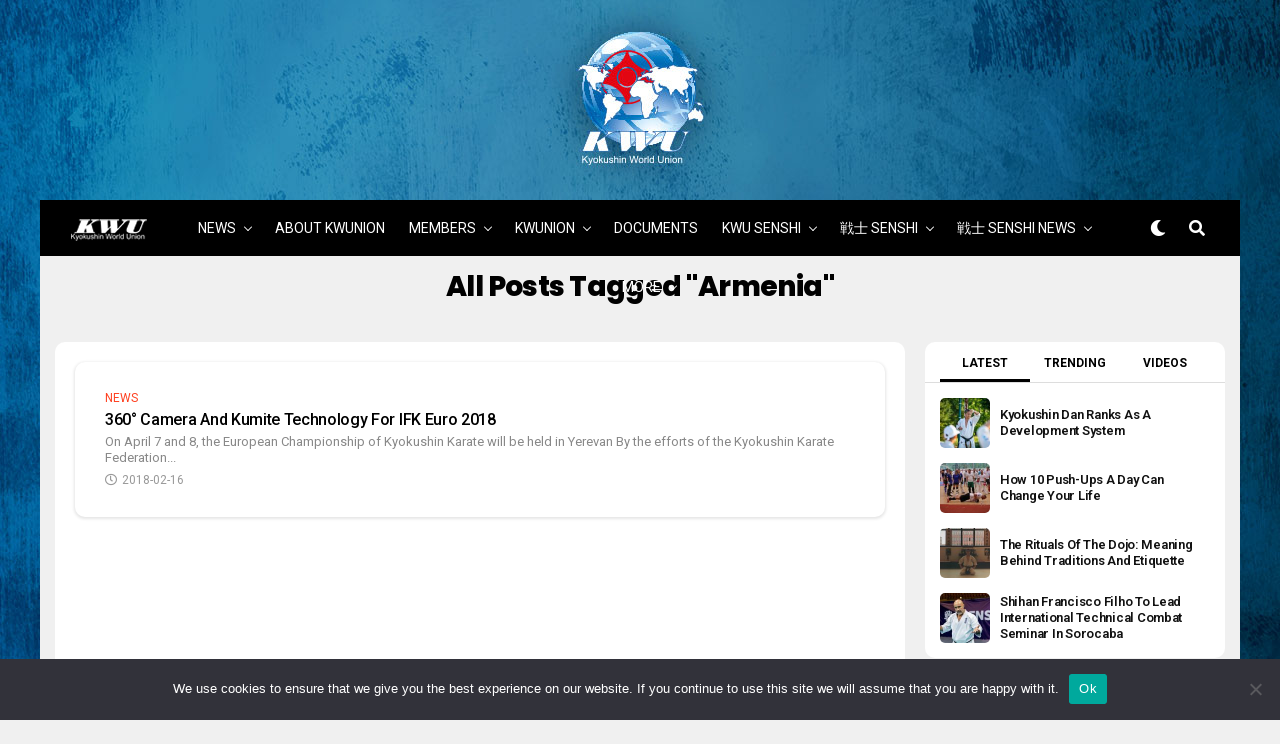

--- FILE ---
content_type: text/html; charset=UTF-8
request_url: https://www.kwunion.com/tag/armenia/
body_size: 19513
content:
<!DOCTYPE html>
<html lang="en-US">
<head>
<meta charset="UTF-8" >
<meta name="viewport" id="viewport" content="width=device-width, initial-scale=1.0, maximum-scale=1.0, minimum-scale=1.0, user-scalable=no" />
<meta name="facebook-domain-verification" content="tz3glfjtmahykpv4krbn9o9rdl9x41" />

<meta name='robots' content='index, follow, max-image-preview:large, max-snippet:-1, max-video-preview:-1' />
	<style>img:is([sizes="auto" i], [sizes^="auto," i]) { contain-intrinsic-size: 3000px 1500px }</style>
	
	<!-- This site is optimized with the Yoast SEO plugin v24.2 - https://yoast.com/wordpress/plugins/seo/ -->
	<title>Armenia Archives - Time to be United!</title>
	<link rel="canonical" href="https://www.kwunion.com/tag/armenia/" />
	<meta property="og:locale" content="en_US" />
	<meta property="og:type" content="article" />
	<meta property="og:title" content="Armenia Archives - Time to be United!" />
	<meta property="og:url" content="https://www.kwunion.com/tag/armenia/" />
	<meta property="og:site_name" content="Time to be United!" />
	<meta name="twitter:card" content="summary_large_image" />
	<meta name="twitter:site" content="@kwunion" />
	<script type="application/ld+json" class="yoast-schema-graph">{"@context":"https://schema.org","@graph":[{"@type":"CollectionPage","@id":"https://www.kwunion.com/tag/armenia/","url":"https://www.kwunion.com/tag/armenia/","name":"Armenia Archives - Time to be United!","isPartOf":{"@id":"https://www.kwunion.com/#website"},"breadcrumb":{"@id":"https://www.kwunion.com/tag/armenia/#breadcrumb"},"inLanguage":"en-US"},{"@type":"BreadcrumbList","@id":"https://www.kwunion.com/tag/armenia/#breadcrumb","itemListElement":[{"@type":"ListItem","position":1,"name":"Home","item":"https://www.kwunion.com/"},{"@type":"ListItem","position":2,"name":"Armenia"}]},{"@type":"WebSite","@id":"https://www.kwunion.com/#website","url":"https://www.kwunion.com/","name":"Time to be United!","description":"kwunion","potentialAction":[{"@type":"SearchAction","target":{"@type":"EntryPoint","urlTemplate":"https://www.kwunion.com/?s={search_term_string}"},"query-input":{"@type":"PropertyValueSpecification","valueRequired":true,"valueName":"search_term_string"}}],"inLanguage":"en-US"}]}</script>
	<!-- / Yoast SEO plugin. -->


<link rel='dns-prefetch' href='//ajax.googleapis.com' />
<link rel='dns-prefetch' href='//use.fontawesome.com' />
<link rel='dns-prefetch' href='//fonts.googleapis.com' />
<link rel="alternate" type="application/rss+xml" title="Time to be United! &raquo; Feed" href="https://www.kwunion.com/feed/" />
<link rel="alternate" type="application/rss+xml" title="Time to be United! &raquo; Comments Feed" href="https://www.kwunion.com/comments/feed/" />
<link rel="alternate" type="application/rss+xml" title="Time to be United! &raquo; Armenia Tag Feed" href="https://www.kwunion.com/tag/armenia/feed/" />
<script type="text/javascript">
/* <![CDATA[ */
window._wpemojiSettings = {"baseUrl":"https:\/\/s.w.org\/images\/core\/emoji\/15.0.3\/72x72\/","ext":".png","svgUrl":"https:\/\/s.w.org\/images\/core\/emoji\/15.0.3\/svg\/","svgExt":".svg","source":{"concatemoji":"https:\/\/www.kwunion.com\/wp-includes\/js\/wp-emoji-release.min.js?ver=6.7.4"}};
/*! This file is auto-generated */
!function(i,n){var o,s,e;function c(e){try{var t={supportTests:e,timestamp:(new Date).valueOf()};sessionStorage.setItem(o,JSON.stringify(t))}catch(e){}}function p(e,t,n){e.clearRect(0,0,e.canvas.width,e.canvas.height),e.fillText(t,0,0);var t=new Uint32Array(e.getImageData(0,0,e.canvas.width,e.canvas.height).data),r=(e.clearRect(0,0,e.canvas.width,e.canvas.height),e.fillText(n,0,0),new Uint32Array(e.getImageData(0,0,e.canvas.width,e.canvas.height).data));return t.every(function(e,t){return e===r[t]})}function u(e,t,n){switch(t){case"flag":return n(e,"\ud83c\udff3\ufe0f\u200d\u26a7\ufe0f","\ud83c\udff3\ufe0f\u200b\u26a7\ufe0f")?!1:!n(e,"\ud83c\uddfa\ud83c\uddf3","\ud83c\uddfa\u200b\ud83c\uddf3")&&!n(e,"\ud83c\udff4\udb40\udc67\udb40\udc62\udb40\udc65\udb40\udc6e\udb40\udc67\udb40\udc7f","\ud83c\udff4\u200b\udb40\udc67\u200b\udb40\udc62\u200b\udb40\udc65\u200b\udb40\udc6e\u200b\udb40\udc67\u200b\udb40\udc7f");case"emoji":return!n(e,"\ud83d\udc26\u200d\u2b1b","\ud83d\udc26\u200b\u2b1b")}return!1}function f(e,t,n){var r="undefined"!=typeof WorkerGlobalScope&&self instanceof WorkerGlobalScope?new OffscreenCanvas(300,150):i.createElement("canvas"),a=r.getContext("2d",{willReadFrequently:!0}),o=(a.textBaseline="top",a.font="600 32px Arial",{});return e.forEach(function(e){o[e]=t(a,e,n)}),o}function t(e){var t=i.createElement("script");t.src=e,t.defer=!0,i.head.appendChild(t)}"undefined"!=typeof Promise&&(o="wpEmojiSettingsSupports",s=["flag","emoji"],n.supports={everything:!0,everythingExceptFlag:!0},e=new Promise(function(e){i.addEventListener("DOMContentLoaded",e,{once:!0})}),new Promise(function(t){var n=function(){try{var e=JSON.parse(sessionStorage.getItem(o));if("object"==typeof e&&"number"==typeof e.timestamp&&(new Date).valueOf()<e.timestamp+604800&&"object"==typeof e.supportTests)return e.supportTests}catch(e){}return null}();if(!n){if("undefined"!=typeof Worker&&"undefined"!=typeof OffscreenCanvas&&"undefined"!=typeof URL&&URL.createObjectURL&&"undefined"!=typeof Blob)try{var e="postMessage("+f.toString()+"("+[JSON.stringify(s),u.toString(),p.toString()].join(",")+"));",r=new Blob([e],{type:"text/javascript"}),a=new Worker(URL.createObjectURL(r),{name:"wpTestEmojiSupports"});return void(a.onmessage=function(e){c(n=e.data),a.terminate(),t(n)})}catch(e){}c(n=f(s,u,p))}t(n)}).then(function(e){for(var t in e)n.supports[t]=e[t],n.supports.everything=n.supports.everything&&n.supports[t],"flag"!==t&&(n.supports.everythingExceptFlag=n.supports.everythingExceptFlag&&n.supports[t]);n.supports.everythingExceptFlag=n.supports.everythingExceptFlag&&!n.supports.flag,n.DOMReady=!1,n.readyCallback=function(){n.DOMReady=!0}}).then(function(){return e}).then(function(){var e;n.supports.everything||(n.readyCallback(),(e=n.source||{}).concatemoji?t(e.concatemoji):e.wpemoji&&e.twemoji&&(t(e.twemoji),t(e.wpemoji)))}))}((window,document),window._wpemojiSettings);
/* ]]> */
</script>
<style id='wp-emoji-styles-inline-css' type='text/css'>

	img.wp-smiley, img.emoji {
		display: inline !important;
		border: none !important;
		box-shadow: none !important;
		height: 1em !important;
		width: 1em !important;
		margin: 0 0.07em !important;
		vertical-align: -0.1em !important;
		background: none !important;
		padding: 0 !important;
	}
</style>
<link rel='stylesheet' id='wp-block-library-css' href='https://www.kwunion.com/wp-includes/css/dist/block-library/style.min.css?ver=6.7.4' type='text/css' media='all' />
<link rel='stylesheet' id='wp-components-css' href='https://www.kwunion.com/wp-includes/css/dist/components/style.min.css?ver=6.7.4' type='text/css' media='all' />
<link rel='stylesheet' id='wp-preferences-css' href='https://www.kwunion.com/wp-includes/css/dist/preferences/style.min.css?ver=6.7.4' type='text/css' media='all' />
<link rel='stylesheet' id='wp-block-editor-css' href='https://www.kwunion.com/wp-includes/css/dist/block-editor/style.min.css?ver=6.7.4' type='text/css' media='all' />
<link rel='stylesheet' id='wp-reusable-blocks-css' href='https://www.kwunion.com/wp-includes/css/dist/reusable-blocks/style.min.css?ver=6.7.4' type='text/css' media='all' />
<link rel='stylesheet' id='wp-patterns-css' href='https://www.kwunion.com/wp-includes/css/dist/patterns/style.min.css?ver=6.7.4' type='text/css' media='all' />
<link rel='stylesheet' id='wp-editor-css' href='https://www.kwunion.com/wp-includes/css/dist/editor/style.min.css?ver=6.7.4' type='text/css' media='all' />
<link rel='stylesheet' id='block-robo-gallery-style-css-css' href='https://www.kwunion.com/wp-content/plugins/robo-gallery/includes/extensions/block/dist/blocks.style.build.css?ver=3.2.23' type='text/css' media='all' />
<style id='classic-theme-styles-inline-css' type='text/css'>
/*! This file is auto-generated */
.wp-block-button__link{color:#fff;background-color:#32373c;border-radius:9999px;box-shadow:none;text-decoration:none;padding:calc(.667em + 2px) calc(1.333em + 2px);font-size:1.125em}.wp-block-file__button{background:#32373c;color:#fff;text-decoration:none}
</style>
<style id='global-styles-inline-css' type='text/css'>
:root{--wp--preset--aspect-ratio--square: 1;--wp--preset--aspect-ratio--4-3: 4/3;--wp--preset--aspect-ratio--3-4: 3/4;--wp--preset--aspect-ratio--3-2: 3/2;--wp--preset--aspect-ratio--2-3: 2/3;--wp--preset--aspect-ratio--16-9: 16/9;--wp--preset--aspect-ratio--9-16: 9/16;--wp--preset--color--black: #000000;--wp--preset--color--cyan-bluish-gray: #abb8c3;--wp--preset--color--white: #ffffff;--wp--preset--color--pale-pink: #f78da7;--wp--preset--color--vivid-red: #cf2e2e;--wp--preset--color--luminous-vivid-orange: #ff6900;--wp--preset--color--luminous-vivid-amber: #fcb900;--wp--preset--color--light-green-cyan: #7bdcb5;--wp--preset--color--vivid-green-cyan: #00d084;--wp--preset--color--pale-cyan-blue: #8ed1fc;--wp--preset--color--vivid-cyan-blue: #0693e3;--wp--preset--color--vivid-purple: #9b51e0;--wp--preset--color--: #444;--wp--preset--gradient--vivid-cyan-blue-to-vivid-purple: linear-gradient(135deg,rgba(6,147,227,1) 0%,rgb(155,81,224) 100%);--wp--preset--gradient--light-green-cyan-to-vivid-green-cyan: linear-gradient(135deg,rgb(122,220,180) 0%,rgb(0,208,130) 100%);--wp--preset--gradient--luminous-vivid-amber-to-luminous-vivid-orange: linear-gradient(135deg,rgba(252,185,0,1) 0%,rgba(255,105,0,1) 100%);--wp--preset--gradient--luminous-vivid-orange-to-vivid-red: linear-gradient(135deg,rgba(255,105,0,1) 0%,rgb(207,46,46) 100%);--wp--preset--gradient--very-light-gray-to-cyan-bluish-gray: linear-gradient(135deg,rgb(238,238,238) 0%,rgb(169,184,195) 100%);--wp--preset--gradient--cool-to-warm-spectrum: linear-gradient(135deg,rgb(74,234,220) 0%,rgb(151,120,209) 20%,rgb(207,42,186) 40%,rgb(238,44,130) 60%,rgb(251,105,98) 80%,rgb(254,248,76) 100%);--wp--preset--gradient--blush-light-purple: linear-gradient(135deg,rgb(255,206,236) 0%,rgb(152,150,240) 100%);--wp--preset--gradient--blush-bordeaux: linear-gradient(135deg,rgb(254,205,165) 0%,rgb(254,45,45) 50%,rgb(107,0,62) 100%);--wp--preset--gradient--luminous-dusk: linear-gradient(135deg,rgb(255,203,112) 0%,rgb(199,81,192) 50%,rgb(65,88,208) 100%);--wp--preset--gradient--pale-ocean: linear-gradient(135deg,rgb(255,245,203) 0%,rgb(182,227,212) 50%,rgb(51,167,181) 100%);--wp--preset--gradient--electric-grass: linear-gradient(135deg,rgb(202,248,128) 0%,rgb(113,206,126) 100%);--wp--preset--gradient--midnight: linear-gradient(135deg,rgb(2,3,129) 0%,rgb(40,116,252) 100%);--wp--preset--font-size--small: 13px;--wp--preset--font-size--medium: 20px;--wp--preset--font-size--large: 36px;--wp--preset--font-size--x-large: 42px;--wp--preset--spacing--20: 0.44rem;--wp--preset--spacing--30: 0.67rem;--wp--preset--spacing--40: 1rem;--wp--preset--spacing--50: 1.5rem;--wp--preset--spacing--60: 2.25rem;--wp--preset--spacing--70: 3.38rem;--wp--preset--spacing--80: 5.06rem;--wp--preset--shadow--natural: 6px 6px 9px rgba(0, 0, 0, 0.2);--wp--preset--shadow--deep: 12px 12px 50px rgba(0, 0, 0, 0.4);--wp--preset--shadow--sharp: 6px 6px 0px rgba(0, 0, 0, 0.2);--wp--preset--shadow--outlined: 6px 6px 0px -3px rgba(255, 255, 255, 1), 6px 6px rgba(0, 0, 0, 1);--wp--preset--shadow--crisp: 6px 6px 0px rgba(0, 0, 0, 1);}:where(.is-layout-flex){gap: 0.5em;}:where(.is-layout-grid){gap: 0.5em;}body .is-layout-flex{display: flex;}.is-layout-flex{flex-wrap: wrap;align-items: center;}.is-layout-flex > :is(*, div){margin: 0;}body .is-layout-grid{display: grid;}.is-layout-grid > :is(*, div){margin: 0;}:where(.wp-block-columns.is-layout-flex){gap: 2em;}:where(.wp-block-columns.is-layout-grid){gap: 2em;}:where(.wp-block-post-template.is-layout-flex){gap: 1.25em;}:where(.wp-block-post-template.is-layout-grid){gap: 1.25em;}.has-black-color{color: var(--wp--preset--color--black) !important;}.has-cyan-bluish-gray-color{color: var(--wp--preset--color--cyan-bluish-gray) !important;}.has-white-color{color: var(--wp--preset--color--white) !important;}.has-pale-pink-color{color: var(--wp--preset--color--pale-pink) !important;}.has-vivid-red-color{color: var(--wp--preset--color--vivid-red) !important;}.has-luminous-vivid-orange-color{color: var(--wp--preset--color--luminous-vivid-orange) !important;}.has-luminous-vivid-amber-color{color: var(--wp--preset--color--luminous-vivid-amber) !important;}.has-light-green-cyan-color{color: var(--wp--preset--color--light-green-cyan) !important;}.has-vivid-green-cyan-color{color: var(--wp--preset--color--vivid-green-cyan) !important;}.has-pale-cyan-blue-color{color: var(--wp--preset--color--pale-cyan-blue) !important;}.has-vivid-cyan-blue-color{color: var(--wp--preset--color--vivid-cyan-blue) !important;}.has-vivid-purple-color{color: var(--wp--preset--color--vivid-purple) !important;}.has-black-background-color{background-color: var(--wp--preset--color--black) !important;}.has-cyan-bluish-gray-background-color{background-color: var(--wp--preset--color--cyan-bluish-gray) !important;}.has-white-background-color{background-color: var(--wp--preset--color--white) !important;}.has-pale-pink-background-color{background-color: var(--wp--preset--color--pale-pink) !important;}.has-vivid-red-background-color{background-color: var(--wp--preset--color--vivid-red) !important;}.has-luminous-vivid-orange-background-color{background-color: var(--wp--preset--color--luminous-vivid-orange) !important;}.has-luminous-vivid-amber-background-color{background-color: var(--wp--preset--color--luminous-vivid-amber) !important;}.has-light-green-cyan-background-color{background-color: var(--wp--preset--color--light-green-cyan) !important;}.has-vivid-green-cyan-background-color{background-color: var(--wp--preset--color--vivid-green-cyan) !important;}.has-pale-cyan-blue-background-color{background-color: var(--wp--preset--color--pale-cyan-blue) !important;}.has-vivid-cyan-blue-background-color{background-color: var(--wp--preset--color--vivid-cyan-blue) !important;}.has-vivid-purple-background-color{background-color: var(--wp--preset--color--vivid-purple) !important;}.has-black-border-color{border-color: var(--wp--preset--color--black) !important;}.has-cyan-bluish-gray-border-color{border-color: var(--wp--preset--color--cyan-bluish-gray) !important;}.has-white-border-color{border-color: var(--wp--preset--color--white) !important;}.has-pale-pink-border-color{border-color: var(--wp--preset--color--pale-pink) !important;}.has-vivid-red-border-color{border-color: var(--wp--preset--color--vivid-red) !important;}.has-luminous-vivid-orange-border-color{border-color: var(--wp--preset--color--luminous-vivid-orange) !important;}.has-luminous-vivid-amber-border-color{border-color: var(--wp--preset--color--luminous-vivid-amber) !important;}.has-light-green-cyan-border-color{border-color: var(--wp--preset--color--light-green-cyan) !important;}.has-vivid-green-cyan-border-color{border-color: var(--wp--preset--color--vivid-green-cyan) !important;}.has-pale-cyan-blue-border-color{border-color: var(--wp--preset--color--pale-cyan-blue) !important;}.has-vivid-cyan-blue-border-color{border-color: var(--wp--preset--color--vivid-cyan-blue) !important;}.has-vivid-purple-border-color{border-color: var(--wp--preset--color--vivid-purple) !important;}.has-vivid-cyan-blue-to-vivid-purple-gradient-background{background: var(--wp--preset--gradient--vivid-cyan-blue-to-vivid-purple) !important;}.has-light-green-cyan-to-vivid-green-cyan-gradient-background{background: var(--wp--preset--gradient--light-green-cyan-to-vivid-green-cyan) !important;}.has-luminous-vivid-amber-to-luminous-vivid-orange-gradient-background{background: var(--wp--preset--gradient--luminous-vivid-amber-to-luminous-vivid-orange) !important;}.has-luminous-vivid-orange-to-vivid-red-gradient-background{background: var(--wp--preset--gradient--luminous-vivid-orange-to-vivid-red) !important;}.has-very-light-gray-to-cyan-bluish-gray-gradient-background{background: var(--wp--preset--gradient--very-light-gray-to-cyan-bluish-gray) !important;}.has-cool-to-warm-spectrum-gradient-background{background: var(--wp--preset--gradient--cool-to-warm-spectrum) !important;}.has-blush-light-purple-gradient-background{background: var(--wp--preset--gradient--blush-light-purple) !important;}.has-blush-bordeaux-gradient-background{background: var(--wp--preset--gradient--blush-bordeaux) !important;}.has-luminous-dusk-gradient-background{background: var(--wp--preset--gradient--luminous-dusk) !important;}.has-pale-ocean-gradient-background{background: var(--wp--preset--gradient--pale-ocean) !important;}.has-electric-grass-gradient-background{background: var(--wp--preset--gradient--electric-grass) !important;}.has-midnight-gradient-background{background: var(--wp--preset--gradient--midnight) !important;}.has-small-font-size{font-size: var(--wp--preset--font-size--small) !important;}.has-medium-font-size{font-size: var(--wp--preset--font-size--medium) !important;}.has-large-font-size{font-size: var(--wp--preset--font-size--large) !important;}.has-x-large-font-size{font-size: var(--wp--preset--font-size--x-large) !important;}
:where(.wp-block-post-template.is-layout-flex){gap: 1.25em;}:where(.wp-block-post-template.is-layout-grid){gap: 1.25em;}
:where(.wp-block-columns.is-layout-flex){gap: 2em;}:where(.wp-block-columns.is-layout-grid){gap: 2em;}
:root :where(.wp-block-pullquote){font-size: 1.5em;line-height: 1.6;}
</style>
<link rel='stylesheet' id='cookie-notice-front-css' href='https://www.kwunion.com/wp-content/plugins/cookie-notice/css/front.min.css?ver=2.5.5' type='text/css' media='all' />
<link rel='stylesheet' id='da-frontend-css' href='https://www.kwunion.com/wp-content/plugins/download-attachments/css/frontend.css?ver=1.3.1' type='text/css' media='all' />
<link rel='stylesheet' id='bwg_fonts-css' href='https://www.kwunion.com/wp-content/plugins/photo-gallery/css/bwg-fonts/fonts.css?ver=0.0.1' type='text/css' media='all' />
<link rel='stylesheet' id='sumoselect-css' href='https://www.kwunion.com/wp-content/plugins/photo-gallery/css/sumoselect.min.css?ver=3.4.6' type='text/css' media='all' />
<link rel='stylesheet' id='mCustomScrollbar-css' href='https://www.kwunion.com/wp-content/plugins/photo-gallery/css/jquery.mCustomScrollbar.min.css?ver=3.1.5' type='text/css' media='all' />
<link rel='stylesheet' id='bwg_frontend-css' href='https://www.kwunion.com/wp-content/plugins/photo-gallery/css/styles.min.css?ver=1.8.31' type='text/css' media='all' />
<link rel='stylesheet' id='ql-jquery-ui-css' href='//ajax.googleapis.com/ajax/libs/jqueryui/1.12.1/themes/smoothness/jquery-ui.css?ver=6.7.4' type='text/css' media='all' />
<link rel='stylesheet' id='reviewer-photoswipe-css' href='https://www.kwunion.com/wp-content/plugins/reviewer/public/assets/css/photoswipe.css?ver=3.14.2' type='text/css' media='all' />
<link rel='stylesheet' id='dashicons-css' href='https://www.kwunion.com/wp-includes/css/dashicons.min.css?ver=6.7.4' type='text/css' media='all' />
<link rel='stylesheet' id='reviewer-public-css' href='https://www.kwunion.com/wp-content/plugins/reviewer/public/assets/css/reviewer-public.css?ver=3.14.2' type='text/css' media='all' />
<link rel='stylesheet' id='zox-custom-style-css' href='https://www.kwunion.com/wp-content/themes/zoxpress/style.css?ver=6.7.4' type='text/css' media='all' />
<style id='zox-custom-style-inline-css' type='text/css'>


	a,
	a:visited,
	a:hover h2.zox-s-title1,
	a:hover h2.zox-s-title1-feat,
	a:hover h2.zox-s-title2,
	a:hover h2.zox-s-title3,
	.zox-post-body p a,
	h3.zox-post-cat a,
	.sp-template a,
	.sp-data-table a,
	span.zox-author-name a,
	a:hover h2.zox-authors-latest,
	span.zox-authors-name a:hover,
	#zox-side-wrap a:hover {
		color: #326599;
	}

	.zox-s8 a:hover h2.zox-s-title1,
	.zox-s8 a:hover h2.zox-s-title1-feat,
	.zox-s8 a:hover h2.zox-s-title2,
	.zox-s8 a:hover h2.zox-s-title3 {
		box-shadow: 15px 0 0 #fff, -10px 0 0 #fff;
		color: #326599;
	}

	.woocommerce-message:before,
	.woocommerce-info:before,
	.woocommerce-message:before,
	.woocommerce .star-rating span:before,
	span.zox-s-cat,
	h3.zox-post-cat a,
	.zox-s6 span.zox-s-cat,
	.zox-s8 span.zox-s-cat,
	.zox-widget-side-trend-wrap .zox-art-text:before {
		color: #326599;
	}

	.zox-widget-bgp,
	.zox-widget-bgp.zox-widget-txtw .zox-art-wrap,
	.zox-widget-bgp.zox-widget-txtw .zox-widget-featl-sub .zox-art-wrap,
	.zox-s4 .zox-widget-bgp span.zox-s-cat,
	.woocommerce span.onsale,
	.zox-s7 .zox-byline-wrap:before,
	.zox-s3 span.zox-s-cat,
	.zox-o1 span.zox-s-cat,
	.zox-s3 .zox-widget-side-trend-wrap .zox-art-text:before,
	.sp-table-caption,
	#zox-search-form #zox-search-submit,
	#zox-search-form2 #zox-search-submit2,
	.pagination .current,
	.pagination a:hover,
	.zox-o6 span.zox-s-cat {
		background: #326599;
	}

	.woocommerce .widget_price_filter .ui-slider .ui-slider-handle,
	.woocommerce #respond input#submit.alt,
	.woocommerce a.button.alt,
	.woocommerce button.button.alt,
	.woocommerce input.button.alt,
	.woocommerce #respond input#submit.alt:hover,
	.woocommerce a.button.alt:hover,
	.woocommerce button.button.alt:hover,
	.woocommerce input.button.alt:hover {
		background-color: #326599;
	}

	.woocommerce-error,
	.woocommerce-info,
	.woocommerce-message {
		border-top-color: #326599;
	}

	.zox-feat-ent1-left,
	.zox-ent1 .zox-side-widget {
		border-top: 2px solid #326599;
	}

	.zox-feat-ent3-main-wrap h2.zox-s-title2 {
		background-color: #326599;
		box-shadow: 15px 0 0 #326599, -10px 0 0 #326599;
	}

	.zox-widget-side-trend-wrap .zox-art-text:before,
	.pagination .current,
	.pagination a:hover {
		border: 1px solid #326599;
	}

	.zox-post-type {
		border: 3px solid #326599;
	}
	.zox-widget-featl-sub .zox-post-type {
		border: 2px solid #326599;
	}

	.zox-o3 h3.zox-s-cat {
		background: #326599;
	}

	.zox-widget-bgs,
	.zox-widget-bgs.zox-widget-txtw .zox-art-wrap,
	.zox-widget-bgs.zox-widget-txtw .zox-widget-featl-sub .zox-art-wrap,
	.zox-s4 .zox-widget-bgp span.zox-s-cat {
		background: #326599;
	}

	#zox-top-head-wrap {
		background: #000000;
	}

	span.zox-top-soc-but,
	.zox-top-nav-menu ul li a,
	span.zox-woo-cart-icon {
		color: #cccccc;
	}

	span.zox-woo-cart-num {
		background: #cccccc;
	}

	.zox-top-nav-menu ul li:hover a {
		color: #326599;
	}

	#zox-top-head-wrap,
	#zox-top-head,
	#zox-top-head-left,
	#zox-top-head-mid,
	#zox-top-head-right,
	.zox-top-nav-menu ul {
		height: 40px;
	}

	#zox-top-head-mid img {
		max-height: calc(40px - 20px);
	}

	.zox-top-nav-menu ul li a {
		font-size: 16px;
	}

	#zox-bot-head-wrap,
	#zox-bot-head-wrap.zox-trans-bot.zox-fix-up,
	#zox-fly-wrap,
	#zox-bot-head-wrap.zox-trans-bot:hover {
		background-color: #000000;
	}

	.zox-nav-menu ul li a,
	span.zox-nav-search-but,
	span.zox-night,
	.zox-trans-bot.zox-fix-up .zox-nav-menu ul li a,
	.zox-trans-bot.zox-fix-up span.zox-nav-search-but,
	nav.zox-fly-nav-menu ul li a,
	span.zox-fly-soc-head,
	ul.zox-fly-soc-list li a {
		color: #ffffff;
	}

	.zox-nav-menu ul li.menu-item-has-children a:after,
	.zox-nav-menu ul li.zox-mega-drop a:after {
		border-right: 1px solid #ffffff;
		border-bottom: 1px solid #ffffff;
	}

	.zox-fly-but-wrap span,
	.zox-trans-bot.zox-fix-up .zox-fly-but-wrap span,
	.zox-fly-but-wrap span {
		background: #ffffff;
	}

	.zox-nav-menu ul li:hover a,
	span.zox-nav-search-but:hover,
	span.zox-night:hover {
		color: #326599;
	}

	.zox-fly-but-wrap:hover span {
		background: #326599;
	}

	span.zox-widget-main-title {
		color: #111111;
	}

	#zox-foot-wrap {
		background: #000000;
	}

	#zox-foot-wrap p {
		color: #777;
	}

	#zox-foot-wrap a {
		color: #777777;
	}

	ul.zox-foot-soc-list li a {
		border: 1px solid #777777;
	}

	span.zox-widget-side-title {
		color: #111111;
	}

	span.zox-post-main-title {
		color: #00000;
	}

	.zox-top-nav-menu ul li a {
		padding-top: calc((40px - 16px) / 2);
		padding-bottom: calc((40px - 16px) / 2);
	}

	#zox-bot-head-wrap,
	.zox-bot-head-menu,
	#zox-bot-head,
	#zox-bot-head-left,
	#zox-bot-head-right,
	#zox-bot-head-mid,
	.zox-bot-head-logo,
	.zox-bot-head-logo-main,
	.zox-nav-menu,
	.zox-nav-menu ul {
		height: 56px;
	}

	.zox-nav-menu ul li ul.sub-menu,
	.zox-nav-menu ul li.menu-item-object-category .zox-mega-dropdown {
		top: 56px;
	}

	.zox-nav-menu ul li a {
		font-size: 14px;
	}

	.zox-nav-menu ul li a {
		padding-top: calc((56px - 14px) / 2);
		padding-bottom: calc((56px - 14px) / 2);
	}

	.zox-fix-up {
		top: -56px !important;
		-webkit-transform: translate3d(0,-56px,0) !important;
	   	   -moz-transform: translate3d(0,-56px,0) !important;
	    	-ms-transform: translate3d(0,-56px,0) !important;
	     	 -o-transform: translate3d(0,-56px,0) !important;
				transform: translate3d(0,-56px,0) !important;
	}

	.zox-fix {
		top: -56px;
		-webkit-transform: translate3d(0,56px,0) !important;
	   	   -moz-transform: translate3d(0,56px,0) !important;
	    	-ms-transform: translate3d(0,56px,0) !important;
	     	 -o-transform: translate3d(0,56px,0) !important;
				transform: translate3d(0,56px,0) !important;
	}

	.zox-fix-up .zox-nav-menu ul li a {
		padding-top: calc((60px - 14px) / 2);
		padding-bottom: calc((60px - 14px) / 2);
	}

	.zox-feat-ent1-grid,
	.zox-feat-ent2-bot,
	.zox-feat-net1-grid {
		grid-template-columns: auto 300px;
	}

	body,
	span.zox-s-cat,
	span.zox-ad-label,
	span.zox-post-excerpt p,
	.woocommerce ul.product_list_widget li a,
	.woocommerce ul.product_list_widget span.product-title,
	.woocommerce #reviews #comments ol.commentlist li .comment-text p.meta,
	.woocommerce div.product p.price,
	.woocommerce div.product p.price ins,
	.woocommerce div.product p.price del,
	.woocommerce ul.products li.product .price del,
	.woocommerce ul.products li.product .price ins,
	.woocommerce ul.products li.product .price,
	.woocommerce #respond input#submit,
	.woocommerce a.button,
	.woocommerce button.button,
	.woocommerce input.button,
	.woocommerce .widget_price_filter .price_slider_amount .button,
	.woocommerce span.onsale,
	.woocommerce-review-link,
	#woo-content p.woocommerce-result-count,
	.woocommerce div.product .woocommerce-tabs ul.tabs li a,
	.woocommerce .woocommerce-breadcrumb,
	.woocommerce #respond input#submit.alt,
	.woocommerce a.button.alt,
	.woocommerce button.button.alt,
	.woocommerce input.button.alt {
		font-family: 'Roboto', sans-serif;
		font-weight: 400;
		text-transform: None;
	}

	#zox-woo-side-wrap span.zox-widget-side-title,
	span.zox-authors-name a,
	h1.zox-author-top-head {
		font-family: 'Roboto', sans-serif;
	}

	p.zox-s-graph,
	.zox-post-body p,
	.zox-post-body blockquote p,
	#woo-content p,
	#zox-404 p,
	.zox-post-body ul li,
	.zox-post-body ol li {
		font-family: 'Roboto', sans-serif;
		font-weight: 400;
		text-transform: None;
	}

	.zox-nav-menu ul li a,
	.zox-top-nav-menu ul li a,
	nav.zox-fly-nav-menu ul li a {
		font-family: 'Roboto', sans-serif;
		font-weight: 400;
		text-transform: Uppercase;
	}

	.zox-nav-menu ul li ul.zox-mega-list li a,
	.zox-nav-menu ul li ul.zox-mega-list li a p {
		font-family: 'Roboto', sans-serif;
	}

	h2.zox-s-title1,
	h2.zox-s-title1-feat,
	.woocommerce div.product .product_title,
	.woocommerce .related h2,
	#woo-content .summary p.price,
	.woocommerce div.product .woocommerce-tabs .panel h2,
	#zox-404 h1,
	h1.zox-post-title,
	.zox-widget-side-trend-wrap .zox-art-text:before {
		font-family: 'Poppins', sans-serif;
		font-weight: 800;
		text-transform: Capitalize;
	}

	span.zox-widget-main-title {
		font-family: 'Poppins', sans-serif;
		font-weight: 400;
		text-transform: Uppercase;
	}

	span.zox-widget-side-title {
		font-family: 'Poppins', sans-serif;
		font-weight: 700;
		text-transform: Uppercase;
	}

	span.zox-post-main-title {
		font-family: 'Roboto', sans-serif;
		font-weight: 400;
		text-transform: Capitalize;
	}

	h2.zox-s-title2,
	h2.zox-s-title3,
	span.zox-woo-cart-num,
	p.zox-search-p,
	.alp-related-posts .current .post-title,
	.alp-related-posts-wrapper .alp-related-post .post-title,
	.zox-widget-txtw span.zox-widget-main-title {
		font-family: 'Roboto', sans-serif;
		font-weight: 500;
		text-transform: Capitalize;
	}

	.zox-post-width {
		margin: 0 auto;
		max-width: calc(1400px + 60px);
	}


	


			@media screen and (min-width: 1200px) {
				#zox-site-wall {
					float: none;
					margin: 0 auto;
					width: 1200px;
				}
				#zox-wallpaper {
					background: url(https://www.kwunion.com/wp-content/uploads/2023/07/Senshi_Lagaer_banner_v2_big.jpg) no-repeat 50% 0;
				}
				#zox-site-main {
					background: #fff;
				}
				.zox-sport3 #zox-site-main {
					background: #f0f0f0;
				}
				#zox-main-head-wrap,
				#zox-top-head-wrap,
				#zox-bot-head-wrap {
					width: 1200px;
				}

				#zox-bot-head {
					grid-gap: 20px;
				}

				.zox-feat-ent1-cont-wrap {
					grid-template-columns: 240px auto;
				}

				.zox-feat-ent1-left span.zox-widget-side-title {
					font-size: 1.625rem;
				}

				.zox-o3.zox-div1 h2.zox-s-title1-feat,
				.zox-o3.zox-div1t h2.zox-s-title1-feat {
					font-size: 2.75rem;
				}

				#zox-feat-sport2-wrap .zox-body-width {
					margin: -30px 0;
					padding: 0;
					max-width: none;
				}

				#zox-feat-fash2-wrap .zox-body-width {
					padding: 0;
					max-width: none;
				}

				.zox-fash2 .zox-div4 h2.zox-s-title2 {
					font-size: 1.25rem;
				}

				.zox-feat-tech1-main .zox-art-img,
				.zox-feat-tech1-sub .zox-art-img {
					height: 460px;
				}

				.zox-feat-tech1-main .zox-art-img img {
					min-width: 820px;
				}

				.zox-feat-tech1-sub .zox-art-img img {
					min-width: 370px;
				}

				.zox-feat-tech2-main h2.zox-s-title2 {
					font-size: 1.875rem;
				}

				.zox-feat-tech3-main.zox-div2 h2.zox-s-title1-feat {
					font-size: 1.875rem;
				}

				.zox-feat-tech3-sub-wrap .zox-div4 h2.zox-s-title2 {
					font-size: 1rem;
				}
			}
				

		.zox-nav-menu ul li ul.zox-mega-list li a,
		.zox-nav-menu ul li ul.zox-mega-list li a p {
			font-weight: 600;
			text-transform: capitalize;
		}
		.zox-nav-menu ul:hover li a {
			opacity: .7;
		}
		.zox-nav-menu ul li:hover a {
			color: #fff;
			opacity: 1;
		}
		.zox-sport3 span.zox-s-cat {
			color: #fe4020;
			font-weight: 400;
		}
		span.zox-widget-home-title {
			color: #000;
			font-family: 'Poppins', sans-serif;
			font-weight: 800;
			text-transform: uppercase;
		}
		.zox-widget-side-trend-wrap .zox-art-text:before {
			color: #000;
		}
			

			.zox-head-width {
				margin: 0 auto;
				max-width: calc(1140px + 60px);
			}
				

		.zox-body-width,
		.zox-title-width,
		.zox-widget-feat-wrap.zox-o1 .zox-art-text-cont,
		.zox-widget-feat-wrap.zox-o4 .zox-art-text-cont,
		.zox-widget-feat-main.zox-o1 .zox-art-text-cont,
		.zox-widget-feat-main.zox-o4 .zox-art-text-cont {
			padding: 0 20px;
			max-width: 1200px;
		}
		.zox-widget-feat-main.zox-o4 .zox-art-text-cont {
			padding: 0;
		}
		#zox-feat-sport3-wrap .zox-body-width,
		#zox-feat-sport3-wrap .zox-title-width {
			margin: 0;
			padding: 0;
			max-width: none;
		}
			

		#zox-bot-head-mid {
			display: grid;
			grid-column-gap: 20px;
			grid-template-columns: auto auto;
			justify-content: start;
			position: static;
		}
		.zox-bot-head-logo {
			position: relative;
				top: auto;
				left: auto;
		}
		#zox-bot-head-wrap .zox-nav-menu ul li:first-child a {
			padding-left: 0;
		}
		.zox-bot-head-menu {
			padding: 0;
		}
			

			@media screen and (min-width: 1024px) {
				#zox-bot-head-left {
					display: none;
				}
				#zox-bot-head {
					grid-template-columns: auto 60px;
				}
			}
			@media screen and (max-width: 1023px) {
				#zox-bot-head-left {
					display: grid;
				}
			}
				

	.zox-fix-up {
		-webkit-box-shadow: 0 0.5rem 1rem 0 rgba(21,21,30,0.08);
		   -moz-box-shadow: 0 0.5rem 1rem 0 rgba(21,21,30,0.08);
			-ms-box-shadow: 0 0.5rem 1rem 0 rgba(21,21,30,0.08);
			 -o-box-shadow: 0 0.5rem 1rem 0 rgba(21,21,30,0.08);
				box-shadow: 0 0.5rem 1rem 0 rgba(21,21,30,0.08);
	}
		

.zox-nav-links {
	display: none;
	}
	

				.zox-post-main-wrap {
					grid-template-columns: calc(100% - 340px) 300px;
				}
				#zox-home-body-wrap {
					grid-template-columns: calc(100% - 320px) 300px;
					}
					

	span.zox-byline-name {
		display: none;
		}
	span.zox-byline-date {
		margin: 0;
	}
	

	.zox-post-body p a {
		color: #326599;
	}
	.zox-post-body p a:hover {
		color: #326599;
		box-shadow: inset 0 -1px 0 0 #fff, inset 0 -2px 0 0 #326599;
	}
	

			.zox-widget-main-head {
				margin: 0 0 15px;
			}
			h4.zox-widget-main-title {
				text-align: left;
			}
			span.zox-widget-main-title {
				font-size: 1rem;
				letter-spacing: .02em;
				text-transform: uppercase;
			}
			

			.zox-widget-side-head {
				margin: 0 0 15px;
			}
			h4.zox-widget-side-title {
				text-align: left;
			}
			span.zox-widget-side-title {
				font-size: .875rem;
				letter-spacing: .02em;
				text-transform: uppercase;
			}
			

		h4.zox-post-main-title {
			text-align: left;
		}
		span.zox-post-main-title {
			font-size: 1.5rem;
			letter-spacing: .1em;
		}
		

		#zox-lead-top-wrap {
			position: relative;
			height: 0;
		}
		#zox-lead-top-in {
			clip: rect(0,auto,auto,0);
			overflow: hidden;
			position: absolute;
				left: 0;
				top: 0;
			z-index: 1;
			zoom: 1;
			width: 100%;
			height: 100%;
		}
		#zox-lead-top {
			position: fixed;
				top: 0;
				left: 0;
		}
		

		ul.zox-post-soc-list {
			display: grid;
			grid-gap: 5px;
			left: 5px;
		}
		ul.zox-post-soc-list li {
			background: #888;
			border: none;
			border-radius: 5px;
			-webkit-transition: none;
			   -moz-transition: none;
			    -ms-transition: none;
				 -o-transition: none;
					transition: none;
			width: 40px;
			height: 40px;
		}
		ul.zox-post-soc-stat-list li,
		ul.zox-alp-soc-list li {
			background: #888;
			border: none;
			border-radius: 5px;
			color: #fff;
			-webkit-transition: none;
			   -moz-transition: none;
			    -ms-transition: none;
				 -o-transition: none;
					transition: none;
		}
		ul.zox-post-soc-stat-list li:hover,
		ul.zox-alp-soc-list li:hover {
			background: #888;
			font-size: 18px;
		}
		ul.zox-post-soc-list li:hover,
		ul.zox-post-soc-list li.zox-post-soc-email:hover,
		ul.zox-post-soc-list li.zox-post-soc-com:hover {
			background: #888;
			font-size: 18px;
		}
		.zox-dark ul.zox-post-soc-stat-list li,
		.zox-dark ul.zox-alp-soc-list li,
		.zox-dark ul.zox-post-soc-stat-list li.zox-post-soc-fb,
		.zox-dark ul.zox-alp-soc-list li.zox-alp-soc-fb,
		.zox-dark ul.zox-post-soc-stat-list li.zox-post-soc-twit,
		.zox-dark ul.zox-alp-soc-list li.zox-alp-soc-twit,
		.zox-dark ul.zox-post-soc-stat-list li.zox-post-soc-flip,
		.zox-dark ul.zox-alp-soc-list li.zox-alp-soc-flip {
			background: #333;
		}
		ul.zox-post-soc-list li.zox-post-soc-fb,
		ul.zox-post-soc-stat-list li.zox-post-soc-fb,
		ul.zox-alp-soc-list li.zox-alp-soc-fb {
			background: #3b5998;
		}
		ul.zox-post-soc-list li.zox-post-soc-twit,
		ul.zox-post-soc-stat-list li.zox-post-soc-twit,
		ul.zox-alp-soc-list li.zox-alp-soc-twit {
			background: #55acee;
		}
		ul.zox-post-soc-list li.zox-post-soc-flip,
		ul.zox-post-soc-stat-list li.zox-post-soc-flip,
		ul.zox-alp-soc-list li.zox-alp-soc-flip {
			background: #f52828;
		}
		@media screen and (max-width: 1023px) {
			.zox-post-soc-scroll {
				height: 40px !important;
			}
			ul.zox-post-soc-list {
				display: inline;
				left: 0;
			}
			ul.zox-post-soc-list li {
				border-left: 1px solid #fff !important;
				border-radius: 0;
			}
		}
		


		

nav.zox-fly-nav-menu ul li.menu-item-has-children:after {
color: #fff;
}
	
</style>
<link rel='stylesheet' id='fontawesome-child-css' href='https://use.fontawesome.com/releases/v5.5.0/css/all.css?ver=6.7.4' type='text/css' media='all' />
<link rel='stylesheet' id='zox-custom-child-style-css' href='https://www.kwunion.com/wp-content/themes/zoxpress-child/style.css?ver=6.7.4' type='text/css' media='all' />
<link rel='stylesheet' id='zox-reset-css' href='https://www.kwunion.com/wp-content/themes/zoxpress/css/reset.css?ver=6.7.4' type='text/css' media='all' />
<link rel='stylesheet' id='fontawesome-css' href='https://use.fontawesome.com/releases/v5.12.1/css/all.css?ver=6.7.4' type='text/css' media='all' />
<link rel='stylesheet' id='zox-fonts-css' href='//fonts.googleapis.com/css?family=Heebo%3A300%2C400%2C500%2C700%2C800%2C900%7CAlegreya%3A400%2C500%2C700%2C800%2C900%7CJosefin+Sans%3A300%2C400%2C600%2C700%7CLibre+Franklin%3A300%2C400%2C500%2C600%2C700%2C800%2C900%7CFrank+Ruhl+Libre%3A300%2C400%2C500%2C700%2C900%7CNunito+Sans%3A300%2C400%2C600%2C700%2C800%2C900%7CMontserrat%3A300%2C400%2C500%2C600%2C700%2C800%2C900%7CAnton%3A400%7CNoto+Serif%3A400%2C700%7CNunito%3A300%2C400%2C600%2C700%2C800%2C900%7CRajdhani%3A300%2C400%2C500%2C600%2C700%7CTitillium+Web%3A300%2C400%2C600%2C700%2C900%7CPT+Serif%3A400%2C400i%2C700%2C700i%7CAmiri%3A400%2C400i%2C700%2C700i%7COswald%3A300%2C400%2C500%2C600%2C700%7CRoboto+Mono%3A400%2C700%7CBarlow+Semi+Condensed%3A700%2C800%2C900%7CPoppins%3A300%2C400%2C500%2C600%2C700%2C800%2C900%7CRoboto+Condensed%3A300%2C400%2C700%7CRoboto%3A300%2C400%2C500%2C700%2C900%7CPT+Serif%3A400%2C700%7COpen+Sans+Condensed%3A300%2C700%7COpen+Sans%3A700%7CSource+Serif+Pro%3A400%2C600%2C700%7CIM+Fell+French+Canon%3A400%2C400i%7CRoboto%3A100%2C100i%2C200%2C+200i%2C300%2C300i%2C400%2C400i%2C500%2C500i%2C600%2C600i%2C700%2C700i%2C800%2C800i%2C900%2C900i%7CRoboto%3A100%2C100i%2C200%2C+200i%2C300%2C300i%2C400%2C400i%2C500%2C500i%2C600%2C600i%2C700%2C700i%2C800%2C800i%2C900%2C900i%7CRoboto%3A100%2C100i%2C200%2C+200i%2C300%2C300i%2C400%2C400i%2C500%2C500i%2C600%2C600i%2C700%2C700i%2C800%2C800i%2C900%2C900i%7CPoppins%3A100%2C100i%2C200%2C+200i%2C300%2C300i%2C400%2C400i%2C500%2C500i%2C600%2C600i%2C700%2C700i%2C800%2C800i%2C900%2C900i%7CRoboto%3A100%2C100i%2C200%2C+200i%2C300%2C300i%2C400%2C400i%2C500%2C500i%2C600%2C600i%2C700%2C700i%2C800%2C800i%2C900%2C900i%7CPoppins%3A100%2C100i%2C200%2C+200i%2C300%2C300i%2C400%2C400i%2C500%2C500i%2C600%2C600i%2C700%2C700i%2C800%2C800i%2C900%2C900i%7CPoppins%3A100%2C100i%2C200%2C+200i%2C300%2C300i%2C400%2C400i%2C500%2C500i%2C600%2C600i%2C700%2C700i%2C800%2C800i%2C900%2C900i%26subset%3Dlatin%2Clatin-ext%2Ccyrillic%2Ccyrillic-ext%2Cgreek-ext%2Cgreek%2Cvietnamese' type='text/css' media='all' />
<link rel='stylesheet' id='zox-media-queries-css' href='https://www.kwunion.com/wp-content/themes/zoxpress/css/media-queries.css?ver=6.7.4' type='text/css' media='all' />
<link rel='stylesheet' id='bsf-Defaults-css' href='https://www.kwunion.com/wp-content/uploads/smile_fonts/Defaults/Defaults.css?ver=6.7.4' type='text/css' media='all' />
<script type="text/javascript" id="cookie-notice-front-js-before">
/* <![CDATA[ */
var cnArgs = {"ajaxUrl":"https:\/\/www.kwunion.com\/wp-admin\/admin-ajax.php","nonce":"40e02c2588","hideEffect":"fade","position":"bottom","onScroll":false,"onScrollOffset":100,"onClick":false,"cookieName":"cookie_notice_accepted","cookieTime":2592000,"cookieTimeRejected":2592000,"globalCookie":false,"redirection":false,"cache":true,"revokeCookies":false,"revokeCookiesOpt":"automatic"};
/* ]]> */
</script>
<script type="text/javascript" src="https://www.kwunion.com/wp-content/plugins/cookie-notice/js/front.min.js?ver=2.5.5" id="cookie-notice-front-js"></script>
<script type="text/javascript" src="https://www.kwunion.com/wp-includes/js/jquery/jquery.min.js?ver=3.7.1" id="jquery-core-js"></script>
<script type="text/javascript" src="https://www.kwunion.com/wp-includes/js/jquery/jquery-migrate.min.js?ver=3.4.1" id="jquery-migrate-js"></script>
<script type="text/javascript" src="https://www.kwunion.com/wp-content/plugins/photo-gallery/js/jquery.sumoselect.min.js?ver=3.4.6" id="sumoselect-js"></script>
<script type="text/javascript" src="https://www.kwunion.com/wp-content/plugins/photo-gallery/js/tocca.min.js?ver=2.0.9" id="bwg_mobile-js"></script>
<script type="text/javascript" src="https://www.kwunion.com/wp-content/plugins/photo-gallery/js/jquery.mCustomScrollbar.concat.min.js?ver=3.1.5" id="mCustomScrollbar-js"></script>
<script type="text/javascript" src="https://www.kwunion.com/wp-content/plugins/photo-gallery/js/jquery.fullscreen.min.js?ver=0.6.0" id="jquery-fullscreen-js"></script>
<script type="text/javascript" id="bwg_frontend-js-extra">
/* <![CDATA[ */
var bwg_objectsL10n = {"bwg_field_required":"field is required.","bwg_mail_validation":"This is not a valid email address.","bwg_search_result":"There are no images matching your search.","bwg_select_tag":"Select Tag","bwg_order_by":"Order By","bwg_search":"Search","bwg_show_ecommerce":"Show Ecommerce","bwg_hide_ecommerce":"Hide Ecommerce","bwg_show_comments":"Show Comments","bwg_hide_comments":"Hide Comments","bwg_restore":"Restore","bwg_maximize":"Maximize","bwg_fullscreen":"Fullscreen","bwg_exit_fullscreen":"Exit Fullscreen","bwg_search_tag":"SEARCH...","bwg_tag_no_match":"No tags found","bwg_all_tags_selected":"All tags selected","bwg_tags_selected":"tags selected","play":"Play","pause":"Pause","is_pro":"","bwg_play":"Play","bwg_pause":"Pause","bwg_hide_info":"Hide info","bwg_show_info":"Show info","bwg_hide_rating":"Hide rating","bwg_show_rating":"Show rating","ok":"Ok","cancel":"Cancel","select_all":"Select all","lazy_load":"0","lazy_loader":"https:\/\/www.kwunion.com\/wp-content\/plugins\/photo-gallery\/images\/ajax_loader.png","front_ajax":"0","bwg_tag_see_all":"see all tags","bwg_tag_see_less":"see less tags"};
/* ]]> */
</script>
<script type="text/javascript" src="https://www.kwunion.com/wp-content/plugins/photo-gallery/js/scripts.min.js?ver=1.8.31" id="bwg_frontend-js"></script>
<link rel="https://api.w.org/" href="https://www.kwunion.com/wp-json/" /><link rel="alternate" title="JSON" type="application/json" href="https://www.kwunion.com/wp-json/wp/v2/tags/725" /><link rel="EditURI" type="application/rsd+xml" title="RSD" href="https://www.kwunion.com/xmlrpc.php?rsd" />
<meta name="generator" content="WordPress 6.7.4" />
	<meta name="theme-color" content="#000" />
			<meta property="og:description" content="kwunion" />
	<meta name="generator" content="Powered by WPBakery Page Builder - drag and drop page builder for WordPress."/>
<!--[if lte IE 9]><link rel="stylesheet" type="text/css" href="https://www.kwunion.com/wp-content/plugins/js_composer/assets/css/vc_lte_ie9.min.css" media="screen"><![endif]--><link rel="icon" href="https://www.kwunion.com/wp-content/uploads/2016/09/kwu.png" sizes="32x32" />
<link rel="icon" href="https://www.kwunion.com/wp-content/uploads/2016/09/kwu.png" sizes="192x192" />
<link rel="apple-touch-icon" href="https://www.kwunion.com/wp-content/uploads/2016/09/kwu.png" />
<meta name="msapplication-TileImage" content="https://www.kwunion.com/wp-content/uploads/2016/09/kwu.png" />
<noscript><style type="text/css"> .wpb_animate_when_almost_visible { opacity: 1; }</style></noscript><style id="wpforms-css-vars-root">
				:root {
					--wpforms-field-border-radius: 3px;
--wpforms-field-border-style: solid;
--wpforms-field-border-size: 1px;
--wpforms-field-background-color: #ffffff;
--wpforms-field-border-color: rgba( 0, 0, 0, 0.25 );
--wpforms-field-border-color-spare: rgba( 0, 0, 0, 0.25 );
--wpforms-field-text-color: rgba( 0, 0, 0, 0.7 );
--wpforms-field-menu-color: #ffffff;
--wpforms-label-color: rgba( 0, 0, 0, 0.85 );
--wpforms-label-sublabel-color: rgba( 0, 0, 0, 0.55 );
--wpforms-label-error-color: #d63637;
--wpforms-button-border-radius: 3px;
--wpforms-button-border-style: none;
--wpforms-button-border-size: 1px;
--wpforms-button-background-color: #066aab;
--wpforms-button-border-color: #066aab;
--wpforms-button-text-color: #ffffff;
--wpforms-page-break-color: #066aab;
--wpforms-background-image: none;
--wpforms-background-position: center center;
--wpforms-background-repeat: no-repeat;
--wpforms-background-size: cover;
--wpforms-background-width: 100px;
--wpforms-background-height: 100px;
--wpforms-background-color: rgba( 0, 0, 0, 0 );
--wpforms-background-url: none;
--wpforms-container-padding: 0px;
--wpforms-container-border-style: none;
--wpforms-container-border-width: 1px;
--wpforms-container-border-color: #000000;
--wpforms-container-border-radius: 3px;
--wpforms-field-size-input-height: 43px;
--wpforms-field-size-input-spacing: 15px;
--wpforms-field-size-font-size: 16px;
--wpforms-field-size-line-height: 19px;
--wpforms-field-size-padding-h: 14px;
--wpforms-field-size-checkbox-size: 16px;
--wpforms-field-size-sublabel-spacing: 5px;
--wpforms-field-size-icon-size: 1;
--wpforms-label-size-font-size: 16px;
--wpforms-label-size-line-height: 19px;
--wpforms-label-size-sublabel-font-size: 14px;
--wpforms-label-size-sublabel-line-height: 17px;
--wpforms-button-size-font-size: 17px;
--wpforms-button-size-height: 41px;
--wpforms-button-size-padding-h: 15px;
--wpforms-button-size-margin-top: 10px;
--wpforms-container-shadow-size-box-shadow: none;

				}
			</style>	
<!-- Global site tag (gtag.js) - Google Analytics -->
<script async src="https://www.googletagmanager.com/gtag/js?id=G-QYFEDN0PYL"></script>
<script>
  window.dataLayer = window.dataLayer || [];
  function gtag(){dataLayer.push(arguments);}
  gtag('js', new Date());

  gtag('config', 'G-QYFEDN0PYL');
</script>	

<script async src="https://pagead2.googlesyndication.com/pagead/js/adsbygoogle.js?client=ca-pub-8708670491454680"
     crossorigin="anonymous"></script>

</head>
	<script async src="https://pagead2.googlesyndication.com/pagead/js/adsbygoogle.js?client=ca-pub-4582251262156192"
     crossorigin="anonymous"></script>
<body class="archive tag tag-armenia tag-725 wp-embed-responsive cookies-not-set zox-sport3 zox-s6 wpb-js-composer js-comp-ver-5.4.2 vc_responsive" >
	<div id="zox-fly-wrap">
	<div id="zox-fly-menu-top" class="left relative">
		<div id="zox-fly-logo" class="left relative">
												<a href="https://www.kwunion.com/"><img src="https://www.kwunion.com/wp-content/themes/zoxpress/images/logos/logo-nav-sport1.png" alt="Time to be United!" data-rjs="2" /></a>
									</div><!--zox-fly-logo-->
		<div class="zox-fly-but-wrap zox-fly-but-menu zox-fly-but-click">
			<span></span>
			<span></span>
			<span></span>
			<span></span>
		</div><!--zox-fly-but-wrap-->
	</div><!--zox-fly-menu-top-->
	<div id="zox-fly-menu-wrap">
		<nav class="zox-fly-nav-menu left relative">
			<div class="menu-menu-container"><ul id="menu-menu" class="menu"><li id="menu-item-6642" class="menu-item menu-item-type-taxonomy menu-item-object-category menu-item-6642"><a href="https://www.kwunion.com/category/news/">NEWS</a></li>
<li id="menu-item-24893" class="menu-item menu-item-type-post_type menu-item-object-page menu-item-24893"><a href="https://www.kwunion.com/about-kwu/">ABOUT KWUNION</a></li>
<li id="menu-item-28171" class="menu-item menu-item-type-post_type menu-item-object-page menu-item-has-children menu-item-28171"><a href="https://www.kwunion.com/members/">MEMBERS</a>
<ul class="sub-menu">
	<li id="menu-item-28172" class="menu-item menu-item-type-post_type menu-item-object-page menu-item-28172"><a href="https://www.kwunion.com/africa-2/">AFRICA</a></li>
	<li id="menu-item-28173" class="menu-item menu-item-type-post_type menu-item-object-page menu-item-28173"><a href="https://www.kwunion.com/asia/">ASIA</a></li>
	<li id="menu-item-28174" class="menu-item menu-item-type-post_type menu-item-object-page menu-item-28174"><a href="https://www.kwunion.com/central-america/">CENTRAL AMERICA</a></li>
	<li id="menu-item-28175" class="menu-item menu-item-type-post_type menu-item-object-page menu-item-28175"><a href="https://www.kwunion.com/europe/">EUROPE</a></li>
	<li id="menu-item-28176" class="menu-item menu-item-type-post_type menu-item-object-page menu-item-28176"><a href="https://www.kwunion.com/middle-east/">MIDDLE EAST</a></li>
	<li id="menu-item-28177" class="menu-item menu-item-type-post_type menu-item-object-page menu-item-28177"><a href="https://www.kwunion.com/north-america/">NORTH AMERICA</a></li>
	<li id="menu-item-28178" class="menu-item menu-item-type-post_type menu-item-object-page menu-item-28178"><a href="https://www.kwunion.com/south-america/">SOUTH AMERICA</a></li>
	<li id="menu-item-28179" class="menu-item menu-item-type-post_type menu-item-object-page menu-item-28179"><a href="https://www.kwunion.com/south-pacific/">SOUTH PACIFIC</a></li>
</ul>
</li>
<li id="menu-item-20723" class="menu-item menu-item-type-post_type menu-item-object-page menu-item-has-children menu-item-20723"><a href="https://www.kwunion.com/about-kwu/">KWUNION</a>
<ul class="sub-menu">
	<li id="menu-item-16131" class="menu-item menu-item-type-post_type menu-item-object-page menu-item-16131"><a href="https://www.kwunion.com/kwu-national-federations/">KWU NATIONAL FEDERATIONS</a></li>
	<li id="menu-item-7275" class="menu-item menu-item-type-post_type menu-item-object-page menu-item-7275"><a href="https://www.kwunion.com/members/membership/">MEMBERSHIP</a></li>
	<li id="menu-item-9781" class="menu-item menu-item-type-post_type menu-item-object-page menu-item-9781"><a href="https://www.kwunion.com/kwu-logo-rules/">KWU LOGO</a></li>
	<li id="menu-item-20872" class="menu-item menu-item-type-post_type menu-item-object-page menu-item-20872"><a href="https://www.kwunion.com/copyrights/">COPYRIGHTS</a></li>
	<li id="menu-item-15077" class="menu-item menu-item-type-post_type menu-item-object-page menu-item-15077"><a href="https://www.kwunion.com/online-referee-course/">REFEREE COURSE</a></li>
</ul>
</li>
<li id="menu-item-3434" class="menu-item menu-item-type-post_type menu-item-object-page menu-item-3434"><a href="https://www.kwunion.com/documents/">DOCUMENTS</a></li>
<li id="menu-item-28405" class="menu-item menu-item-type-post_type menu-item-object-page menu-item-has-children menu-item-28405"><a href="https://www.kwunion.com/kwu-senshi/">KWU SENSHI</a>
<ul class="sub-menu">
	<li id="menu-item-28411" class="menu-item menu-item-type-taxonomy menu-item-object-category menu-item-28411"><a href="https://www.kwunion.com/category/kwu-senshi/">KWU SENSHI News</a></li>
</ul>
</li>
<li id="menu-item-20871" class="menu-item menu-item-type-post_type menu-item-object-page menu-item-has-children menu-item-20871"><a href="https://www.kwunion.com/senshi/">戦士 SENSHI</a>
<ul class="sub-menu">
	<li id="menu-item-20709" class="menu-item menu-item-type-post_type menu-item-object-page menu-item-20709"><a href="https://www.kwunion.com/about-senshi/">ABOUT 戦士 SENSHI</a></li>
	<li id="menu-item-20708" class="menu-item menu-item-type-post_type menu-item-object-page menu-item-20708"><a href="https://www.kwunion.com/senshi-rules-2/">戦士 SENSHI RULES</a></li>
	<li id="menu-item-20707" class="menu-item menu-item-type-post_type menu-item-object-page menu-item-20707"><a href="https://www.kwunion.com/senshi-results/">戦士 SENSHI RESULTS</a></li>
	<li id="menu-item-20706" class="menu-item menu-item-type-post_type menu-item-object-page menu-item-20706"><a href="https://www.kwunion.com/senshi-contacts/">戦士 SENSHI CONTACTS</a></li>
</ul>
</li>
<li id="menu-item-20096" class="menu-item menu-item-type-taxonomy menu-item-object-category menu-item-20096"><a href="https://www.kwunion.com/category/senshi/">戦士 SENSHI NEWS</a></li>
<li id="menu-item-3435" class="menu-item menu-item-type-post_type menu-item-object-page menu-item-has-children menu-item-3435"><a href="https://www.kwunion.com/contacts/">MORE</a>
<ul class="sub-menu">
	<li id="menu-item-20697" class="menu-item menu-item-type-post_type menu-item-object-page menu-item-20697"><a href="https://www.kwunion.com/contacts-2/">CONTACTS</a></li>
	<li id="menu-item-3437" class="menu-item menu-item-type-post_type menu-item-object-page menu-item-3437"><a href="https://www.kwunion.com/links/">LINKS</a></li>
	<li id="menu-item-20979" class="menu-item menu-item-type-taxonomy menu-item-object-category menu-item-20979"><a href="https://www.kwunion.com/category/photos/">PHOTOS</a></li>
	<li id="menu-item-7290" class="menu-item menu-item-type-post_type menu-item-object-page menu-item-7290"><a href="https://www.kwunion.com/photovideo/video/">VIDEO</a></li>
	<li id="menu-item-13380" class="menu-item menu-item-type-post_type menu-item-object-page menu-item-privacy-policy menu-item-13380"><a rel="privacy-policy" href="https://www.kwunion.com/privacy-policy/">PRIVACY POLICY</a></li>
</ul>
</li>
</ul></div>		</nav>
	</div><!--zox-fly-menu-wrap-->
	<div id="zox-fly-soc-wrap">
		<span class="zox-fly-soc-head">Connect with us</span>
		<ul class="zox-fly-soc-list left relative">
							<li><a href="https://www.facebook.com/KWUnion" target="_blank" class="fab fa-facebook-f"></a></li>
										<li><a href="https://twitter.com/KWUnion" target="_blank" class="fab fa-twitter"></a></li>
										<li><a href="https://www.instagram.com/kwunion/" target="_blank" class="fab fa-instagram"></a></li>
													<li><a href="https://www.youtube.com/user/KyokushinWorldUnion" target="_blank" class="fab fa-youtube"></a></li>
														</ul>
	</div><!--zox-fly-soc-wrap-->
</div><!--zox-fly-wrap-->	<div id="zox-site" class="left zoxrel ">
		<div id="zox-search-wrap">
			<div class="zox-search-cont">
				<p class="zox-search-p">Hi, what are you looking for?</p>
				<div class="zox-search-box">
					<form method="get" id="zox-search-form" action="https://www.kwunion.com/">
	<input type="text" name="s" id="zox-search-input" value="Search" onfocus='if (this.value == "Search") { this.value = ""; }' onblur='if (this.value == "Search") { this.value = ""; }' />
	<input type="submit" id="zox-search-submit" value="Search" />
</form>				</div><!--zox-search-box-->
			</div><!--zox-serach-cont-->
			<div class="zox-search-but-wrap zox-search-click">
				<span></span>
				<span></span>
			</div><!--zox-search-but-wrap-->
		</div><!--zox-search-wrap-->
					<div id="zox-wallpaper">
									<a href="https://www.kwunion.com/category/news/" class="zox-wall-link"></a>
							</div><!--zox-wallpaper-->
				<div id="zox-site-wall" class="left zoxrel">
			<div id="zox-lead-top-wrap">
				<div id="zox-lead-top-in">
					<div id="zox-lead-top">
																														<a href="https://www.kwunion.com/category/news/">
									<img src="https://www.kwunion.com/wp-content/uploads/2023/07/KWU_banner_1200x200px.jpg" />
									</a>
																										</div><!--zox-lead-top-->
				</div><!--zox-lead-top-in-->
			</div><!--zox-lead-top-wrap-->
			<div id="zox-site-main" class="left zoxrel">
				<header id="zox-main-head-wrap" class="left zoxrel zox-trans-head">
																					<div id="zox-bot-head-wrap" class="left zoxrel">
	<div class="zox-head-width">
		<div id="zox-bot-head">
			<div id="zox-bot-head-left">
				<div class="zox-fly-but-wrap zoxrel zox-fly-but-click">
					<span></span>
					<span></span>
					<span></span>
					<span></span>
				</div><!--zox-fly-but-wrap-->
			</div><!--zox-bot-head-left-->
			<div id="zox-bot-head-mid" class="relative">
				<div class="zox-bot-head-logo">
					<div class="zox-bot-head-logo-main">
																					<a href="https://www.kwunion.com/"><img src="https://www.kwunion.com/wp-content/themes/zoxpress/images/logos/logo-nav-sport1.png" alt="Time to be United!" data-rjs="2" /></a>
																		</div><!--zox-bot-head-logo-main-->
																<h2 class="zox-logo-title">Time to be United!</h2>
									</div><!--zox-bot-head-logo-->
				<div class="zox-bot-head-menu">
					<div class="zox-nav-menu">
						<div class="menu-menu-container"><ul id="menu-menu-1" class="menu"><li class="menu-item menu-item-type-taxonomy menu-item-object-category menu-item-6642 zox-mega-drop"><a href="https://www.kwunion.com/category/news/">NEWS</a><div class="zox-mega-dropdown"><div class="zox-head-width"><ul class="zox-mega-list"><li><a href="https://www.kwunion.com/news/shihan-francisco-filho-to-lead-international-technical-combat-seminar-in-sorocaba/"><div class="zox-mega-img"><img width="600" height="337" src="https://www.kwunion.com/wp-content/uploads/2026/01/8X2A1503-600x337.jpg" class="attachment-zox-mid-thumb size-zox-mid-thumb wp-post-image" alt="Shihan Francisco Filho" decoding="async" fetchpriority="high" srcset="https://www.kwunion.com/wp-content/uploads/2026/01/8X2A1503-600x337.jpg 600w, https://www.kwunion.com/wp-content/uploads/2026/01/8X2A1503-1024x576.jpg 1024w" sizes="(max-width: 600px) 100vw, 600px" /></div><p>Shihan Francisco Filho to Lead International Technical Combat Seminar in Sorocaba</p></a></li><li><a href="https://www.kwunion.com/news/master-ranks-awarded-to-outstanding-kyokushin-karate-athletes/"><div class="zox-mega-img"><img width="600" height="337" src="https://www.kwunion.com/wp-content/uploads/2026/01/BKKF-General-Assembly-600x337.jpg" class="attachment-zox-mid-thumb size-zox-mid-thumb wp-post-image" alt="Master Ranks Awarded" decoding="async" srcset="https://www.kwunion.com/wp-content/uploads/2026/01/BKKF-General-Assembly-600x337.jpg 600w, https://www.kwunion.com/wp-content/uploads/2026/01/BKKF-General-Assembly-1000x563.jpg 1000w, https://www.kwunion.com/wp-content/uploads/2026/01/BKKF-General-Assembly-768x432.jpg 768w, https://www.kwunion.com/wp-content/uploads/2026/01/BKKF-General-Assembly-1536x864.jpg 1536w, https://www.kwunion.com/wp-content/uploads/2026/01/BKKF-General-Assembly-1024x576.jpg 1024w, https://www.kwunion.com/wp-content/uploads/2026/01/BKKF-General-Assembly.jpg 1920w" sizes="(max-width: 600px) 100vw, 600px" /></div><p>Master Ranks Awarded to Outstanding Kyokushin Karate Athletes</p></a></li><li><a href="https://www.kwunion.com/interesting/black-belt-something-earn-something-become/"><div class="zox-mega-img"><img width="600" height="337" src="https://www.kwunion.com/wp-content/uploads/2024/06/Tariel-Nikoleishvili-600x337.jpg" class="attachment-zox-mid-thumb size-zox-mid-thumb wp-post-image" alt="" decoding="async" srcset="https://www.kwunion.com/wp-content/uploads/2024/06/Tariel-Nikoleishvili-600x337.jpg 600w, https://www.kwunion.com/wp-content/uploads/2024/06/Tariel-Nikoleishvili-1024x576.jpg 1024w" sizes="(max-width: 600px) 100vw, 600px" /></div><p>A Black Belt is not Something you Earn, it is Something you Become</p></a></li><li><a href="https://www.kwunion.com/news/cetradex-itachi-open-2026/"><div class="zox-mega-img"><img width="600" height="337" src="https://www.kwunion.com/wp-content/uploads/2024/08/Cetradex-ITACHI-open-600x337.jpg" class="attachment-zox-mid-thumb size-zox-mid-thumb wp-post-image" alt="CETRADEX ITACHI OPEN" decoding="async" srcset="https://www.kwunion.com/wp-content/uploads/2024/08/Cetradex-ITACHI-open-600x337.jpg 600w, https://www.kwunion.com/wp-content/uploads/2024/08/Cetradex-ITACHI-open-1024x576.jpg 1024w" sizes="(max-width: 600px) 100vw, 600px" /></div><p>CETRADEX ITACHI OPEN 2026</p></a></li><li><a href="https://www.kwunion.com/news/senshi-kickboxing-course-to-be-held-on-january-24/"><div class="zox-mega-img"><img width="600" height="337" src="https://www.kwunion.com/wp-content/uploads/2025/12/filho_nakahara-600x337.png" class="attachment-zox-mid-thumb size-zox-mid-thumb wp-post-image" alt="SENSHI Kickboxing Course" decoding="async" srcset="https://www.kwunion.com/wp-content/uploads/2025/12/filho_nakahara-600x337.png 600w, https://www.kwunion.com/wp-content/uploads/2025/12/filho_nakahara-1000x563.png 1000w, https://www.kwunion.com/wp-content/uploads/2025/12/filho_nakahara-768x432.png 768w, https://www.kwunion.com/wp-content/uploads/2025/12/filho_nakahara-1024x576.png 1024w, https://www.kwunion.com/wp-content/uploads/2025/12/filho_nakahara.png 1280w" sizes="(max-width: 600px) 100vw, 600px" /></div><p>SENSHI Kickboxing Update Course to Be Held on January 24 in Bragança Paulista</p></a></li></ul></div></div></li>
<li class="menu-item menu-item-type-post_type menu-item-object-page menu-item-24893"><a href="https://www.kwunion.com/about-kwu/">ABOUT KWUNION</a></li>
<li class="menu-item menu-item-type-post_type menu-item-object-page menu-item-has-children menu-item-28171"><a href="https://www.kwunion.com/members/">MEMBERS</a>
<ul class="sub-menu">
	<li class="menu-item menu-item-type-post_type menu-item-object-page menu-item-28172"><a href="https://www.kwunion.com/africa-2/">AFRICA</a></li>
	<li class="menu-item menu-item-type-post_type menu-item-object-page menu-item-28173"><a href="https://www.kwunion.com/asia/">ASIA</a></li>
	<li class="menu-item menu-item-type-post_type menu-item-object-page menu-item-28174"><a href="https://www.kwunion.com/central-america/">CENTRAL AMERICA</a></li>
	<li class="menu-item menu-item-type-post_type menu-item-object-page menu-item-28175"><a href="https://www.kwunion.com/europe/">EUROPE</a></li>
	<li class="menu-item menu-item-type-post_type menu-item-object-page menu-item-28176"><a href="https://www.kwunion.com/middle-east/">MIDDLE EAST</a></li>
	<li class="menu-item menu-item-type-post_type menu-item-object-page menu-item-28177"><a href="https://www.kwunion.com/north-america/">NORTH AMERICA</a></li>
	<li class="menu-item menu-item-type-post_type menu-item-object-page menu-item-28178"><a href="https://www.kwunion.com/south-america/">SOUTH AMERICA</a></li>
	<li class="menu-item menu-item-type-post_type menu-item-object-page menu-item-28179"><a href="https://www.kwunion.com/south-pacific/">SOUTH PACIFIC</a></li>
</ul>
</li>
<li class="menu-item menu-item-type-post_type menu-item-object-page menu-item-has-children menu-item-20723"><a href="https://www.kwunion.com/about-kwu/">KWUNION</a>
<ul class="sub-menu">
	<li class="menu-item menu-item-type-post_type menu-item-object-page menu-item-16131"><a href="https://www.kwunion.com/kwu-national-federations/">KWU NATIONAL FEDERATIONS</a></li>
	<li class="menu-item menu-item-type-post_type menu-item-object-page menu-item-7275"><a href="https://www.kwunion.com/members/membership/">MEMBERSHIP</a></li>
	<li class="menu-item menu-item-type-post_type menu-item-object-page menu-item-9781"><a href="https://www.kwunion.com/kwu-logo-rules/">KWU LOGO</a></li>
	<li class="menu-item menu-item-type-post_type menu-item-object-page menu-item-20872"><a href="https://www.kwunion.com/copyrights/">COPYRIGHTS</a></li>
	<li class="menu-item menu-item-type-post_type menu-item-object-page menu-item-15077"><a href="https://www.kwunion.com/online-referee-course/">REFEREE COURSE</a></li>
</ul>
</li>
<li class="menu-item menu-item-type-post_type menu-item-object-page menu-item-3434"><a href="https://www.kwunion.com/documents/">DOCUMENTS</a></li>
<li class="menu-item menu-item-type-post_type menu-item-object-page menu-item-has-children menu-item-28405"><a href="https://www.kwunion.com/kwu-senshi/">KWU SENSHI</a>
<ul class="sub-menu">
	<li class="menu-item menu-item-type-taxonomy menu-item-object-category menu-item-28411 zox-mega-drop"><a href="https://www.kwunion.com/category/kwu-senshi/">KWU SENSHI News</a><div class="zox-mega-dropdown"><div class="zox-head-width"><ul class="zox-mega-list"><li><a href="https://www.kwunion.com/news/shihan-francisco-filho-to-lead-international-technical-combat-seminar-in-sorocaba/"><div class="zox-mega-img"><img width="600" height="337" src="https://www.kwunion.com/wp-content/uploads/2026/01/8X2A1503-600x337.jpg" class="attachment-zox-mid-thumb size-zox-mid-thumb wp-post-image" alt="Shihan Francisco Filho" decoding="async" srcset="https://www.kwunion.com/wp-content/uploads/2026/01/8X2A1503-600x337.jpg 600w, https://www.kwunion.com/wp-content/uploads/2026/01/8X2A1503-1024x576.jpg 1024w" sizes="(max-width: 600px) 100vw, 600px" /></div><p>Shihan Francisco Filho to Lead International Technical Combat Seminar in Sorocaba</p></a></li><li><a href="https://www.kwunion.com/news/master-ranks-awarded-to-outstanding-kyokushin-karate-athletes/"><div class="zox-mega-img"><img width="600" height="337" src="https://www.kwunion.com/wp-content/uploads/2026/01/BKKF-General-Assembly-600x337.jpg" class="attachment-zox-mid-thumb size-zox-mid-thumb wp-post-image" alt="Master Ranks Awarded" decoding="async" srcset="https://www.kwunion.com/wp-content/uploads/2026/01/BKKF-General-Assembly-600x337.jpg 600w, https://www.kwunion.com/wp-content/uploads/2026/01/BKKF-General-Assembly-1000x563.jpg 1000w, https://www.kwunion.com/wp-content/uploads/2026/01/BKKF-General-Assembly-768x432.jpg 768w, https://www.kwunion.com/wp-content/uploads/2026/01/BKKF-General-Assembly-1536x864.jpg 1536w, https://www.kwunion.com/wp-content/uploads/2026/01/BKKF-General-Assembly-1024x576.jpg 1024w, https://www.kwunion.com/wp-content/uploads/2026/01/BKKF-General-Assembly.jpg 1920w" sizes="(max-width: 600px) 100vw, 600px" /></div><p>Master Ranks Awarded to Outstanding Kyokushin Karate Athletes</p></a></li><li><a href="https://www.kwunion.com/news/senshi-kickboxing-course-to-be-held-on-january-24/"><div class="zox-mega-img"><img width="600" height="337" src="https://www.kwunion.com/wp-content/uploads/2025/12/filho_nakahara-600x337.png" class="attachment-zox-mid-thumb size-zox-mid-thumb wp-post-image" alt="SENSHI Kickboxing Course" decoding="async" srcset="https://www.kwunion.com/wp-content/uploads/2025/12/filho_nakahara-600x337.png 600w, https://www.kwunion.com/wp-content/uploads/2025/12/filho_nakahara-1000x563.png 1000w, https://www.kwunion.com/wp-content/uploads/2025/12/filho_nakahara-768x432.png 768w, https://www.kwunion.com/wp-content/uploads/2025/12/filho_nakahara-1024x576.png 1024w, https://www.kwunion.com/wp-content/uploads/2025/12/filho_nakahara.png 1280w" sizes="(max-width: 600px) 100vw, 600px" /></div><p>SENSHI Kickboxing Update Course to Be Held on January 24 in Bragança Paulista</p></a></li><li><a href="https://www.kwunion.com/news/bulgaria-wins-three-world-titles-at-the-kwf-world-championship/"><div class="zox-mega-img"><img width="600" height="337" src="https://www.kwunion.com/wp-content/uploads/2025/12/Bulgaria-Wins-Three-World-Titles-at-the-KWF-World-Championship-600x337.jpg" class="attachment-zox-mid-thumb size-zox-mid-thumb wp-post-image" alt="Bulgaria Wins Three World Titles at the KWF World Championship" decoding="async" srcset="https://www.kwunion.com/wp-content/uploads/2025/12/Bulgaria-Wins-Three-World-Titles-at-the-KWF-World-Championship-600x337.jpg 600w, https://www.kwunion.com/wp-content/uploads/2025/12/Bulgaria-Wins-Three-World-Titles-at-the-KWF-World-Championship-1000x563.jpg 1000w, https://www.kwunion.com/wp-content/uploads/2025/12/Bulgaria-Wins-Three-World-Titles-at-the-KWF-World-Championship-768x432.jpg 768w, https://www.kwunion.com/wp-content/uploads/2025/12/Bulgaria-Wins-Three-World-Titles-at-the-KWF-World-Championship-1024x576.jpg 1024w, https://www.kwunion.com/wp-content/uploads/2025/12/Bulgaria-Wins-Three-World-Titles-at-the-KWF-World-Championship.jpg 1440w" sizes="(max-width: 600px) 100vw, 600px" /></div><p>Bulgaria Wins Three World Titles at the KWF World Championship</p></a></li><li><a href="https://www.kwunion.com/kwu-senshi/official-results-i-americas-cup-of-kickboxing-by-kwu-senshi/"><div class="zox-mega-img"><img width="600" height="337" src="https://www.kwunion.com/wp-content/uploads/2025/11/518349449_122244119078034547_433182551900534222_n-600x337.jpg" class="attachment-zox-mid-thumb size-zox-mid-thumb wp-post-image" alt="" decoding="async" /></div><p>Official Results – I America’s Cup of Kickboxing by KWU SENSHI</p></a></li></ul></div></div></li>
</ul>
</li>
<li class="menu-item menu-item-type-post_type menu-item-object-page menu-item-has-children menu-item-20871"><a href="https://www.kwunion.com/senshi/">戦士 SENSHI</a>
<ul class="sub-menu">
	<li class="menu-item menu-item-type-post_type menu-item-object-page menu-item-20709"><a href="https://www.kwunion.com/about-senshi/">ABOUT 戦士 SENSHI</a></li>
	<li class="menu-item menu-item-type-post_type menu-item-object-page menu-item-20708"><a href="https://www.kwunion.com/senshi-rules-2/">戦士 SENSHI RULES</a></li>
	<li class="menu-item menu-item-type-post_type menu-item-object-page menu-item-20707"><a href="https://www.kwunion.com/senshi-results/">戦士 SENSHI RESULTS</a></li>
	<li class="menu-item menu-item-type-post_type menu-item-object-page menu-item-20706"><a href="https://www.kwunion.com/senshi-contacts/">戦士 SENSHI CONTACTS</a></li>
</ul>
</li>
<li class="menu-item menu-item-type-taxonomy menu-item-object-category menu-item-20096 zox-mega-drop"><a href="https://www.kwunion.com/category/senshi/">戦士 SENSHI NEWS</a><div class="zox-mega-dropdown"><div class="zox-head-width"><ul class="zox-mega-list"><li><a href="https://www.kwunion.com/senshi/senshi-opens-2026-with-an-elite-training-camp/"><div class="zox-mega-img"><img width="600" height="337" src="https://www.kwunion.com/wp-content/uploads/2026/01/SENSHI-International-Camp-2026-1-600x337.jpeg" class="attachment-zox-mid-thumb size-zox-mid-thumb wp-post-image" alt="" decoding="async" srcset="https://www.kwunion.com/wp-content/uploads/2026/01/SENSHI-International-Camp-2026-1-600x337.jpeg 600w, https://www.kwunion.com/wp-content/uploads/2026/01/SENSHI-International-Camp-2026-1-1024x576.jpeg 1024w" sizes="(max-width: 600px) 100vw, 600px" /></div><p>SENSHI Opens 2026 with an Elite Training Camp</p></a></li><li><a href="https://www.kwunion.com/interesting/dream-big-work-hard-fight-easy/"><div class="zox-mega-img"><img width="600" height="337" src="https://www.kwunion.com/wp-content/uploads/2024/09/Semmy-Schilt-3-600x337.jpg" class="attachment-zox-mid-thumb size-zox-mid-thumb wp-post-image" alt="" decoding="async" srcset="https://www.kwunion.com/wp-content/uploads/2024/09/Semmy-Schilt-3-600x337.jpg 600w, https://www.kwunion.com/wp-content/uploads/2024/09/Semmy-Schilt-3-1024x576.jpg 1024w" sizes="(max-width: 600px) 100vw, 600px" /></div><p>Dream big, work hard, fight easy</p></a></li><li><a href="https://www.kwunion.com/senshi/a-successful-year-for-atanas-bozhilov-and-memorable-victories-at-senshi/"><div class="zox-mega-img"><img width="600" height="337" src="https://www.kwunion.com/wp-content/uploads/2025/12/Bozhilov-600x337.jpg" class="attachment-zox-mid-thumb size-zox-mid-thumb wp-post-image" alt="" decoding="async" srcset="https://www.kwunion.com/wp-content/uploads/2025/12/Bozhilov-600x337.jpg 600w, https://www.kwunion.com/wp-content/uploads/2025/12/Bozhilov-1024x576.jpg 1024w" sizes="(max-width: 600px) 100vw, 600px" /></div><p>A Successful Year for Atanas Bozhilov and Memorable Victories at SENSHI</p></a></li><li><a href="https://www.kwunion.com/news/senshi-kickboxing-course-to-be-held-on-january-24/"><div class="zox-mega-img"><img width="600" height="337" src="https://www.kwunion.com/wp-content/uploads/2025/12/filho_nakahara-600x337.png" class="attachment-zox-mid-thumb size-zox-mid-thumb wp-post-image" alt="SENSHI Kickboxing Course" decoding="async" srcset="https://www.kwunion.com/wp-content/uploads/2025/12/filho_nakahara-600x337.png 600w, https://www.kwunion.com/wp-content/uploads/2025/12/filho_nakahara-1000x563.png 1000w, https://www.kwunion.com/wp-content/uploads/2025/12/filho_nakahara-768x432.png 768w, https://www.kwunion.com/wp-content/uploads/2025/12/filho_nakahara-1024x576.png 1024w, https://www.kwunion.com/wp-content/uploads/2025/12/filho_nakahara.png 1280w" sizes="(max-width: 600px) 100vw, 600px" /></div><p>SENSHI Kickboxing Update Course to Be Held on January 24 in Bragança Paulista</p></a></li><li><a href="https://www.kwunion.com/senshi/eduard-aleksanyan-after-senshi-expect-a-major-comeback-and-a-fundamental-change-in-my-game/"><div class="zox-mega-img"><img width="600" height="337" src="https://www.kwunion.com/wp-content/uploads/2025/12/600936957_1671001587651063_9223149743335425860_n-600x337.jpg" class="attachment-zox-mid-thumb size-zox-mid-thumb wp-post-image" alt="" decoding="async" srcset="https://www.kwunion.com/wp-content/uploads/2025/12/600936957_1671001587651063_9223149743335425860_n-600x337.jpg 600w, https://www.kwunion.com/wp-content/uploads/2025/12/600936957_1671001587651063_9223149743335425860_n-1024x576.jpg 1024w" sizes="(max-width: 600px) 100vw, 600px" /></div><p>Eduard Aleksanyan after SENSHI: Expect a Major Comeback and a Fundamental Change in My Game</p></a></li></ul></div></div></li>
<li class="menu-item menu-item-type-post_type menu-item-object-page menu-item-has-children menu-item-3435"><a href="https://www.kwunion.com/contacts/">MORE</a>
<ul class="sub-menu">
	<li class="menu-item menu-item-type-post_type menu-item-object-page menu-item-20697"><a href="https://www.kwunion.com/contacts-2/">CONTACTS</a></li>
	<li class="menu-item menu-item-type-post_type menu-item-object-page menu-item-3437"><a href="https://www.kwunion.com/links/">LINKS</a></li>
	<li class="menu-item menu-item-type-taxonomy menu-item-object-category menu-item-20979 zox-mega-drop"><a href="https://www.kwunion.com/category/photos/">PHOTOS</a><div class="zox-mega-dropdown"><div class="zox-head-width"><ul class="zox-mega-list"><li><a href="https://www.kwunion.com/photos/300-fighters-from-21-countries-join-the-final-senshi-training-camp-of-the-year/"><div class="zox-mega-img"><img width="600" height="337" src="https://www.kwunion.com/wp-content/uploads/2025/12/SENSHI-Training-Camp-4-600x337.jpg" class="attachment-zox-mid-thumb size-zox-mid-thumb wp-post-image" alt="" decoding="async" srcset="https://www.kwunion.com/wp-content/uploads/2025/12/SENSHI-Training-Camp-4-600x337.jpg 600w, https://www.kwunion.com/wp-content/uploads/2025/12/SENSHI-Training-Camp-4-1024x576.jpg 1024w" sizes="(max-width: 600px) 100vw, 600px" /></div><p>300 Fighters from 21 Countries Join the Final SENSHI Training Camp of the Year</p></a></li><li><a href="https://www.kwunion.com/photos/kwueuro-2021-pictures/"><div class="zox-mega-img"><img width="600" height="337" src="https://www.kwunion.com/wp-content/uploads/2021/12/DSC_9218-600x337.jpg" class="attachment-zox-mid-thumb size-zox-mid-thumb wp-post-image" alt="" decoding="async" srcset="https://www.kwunion.com/wp-content/uploads/2021/12/DSC_9218-600x337.jpg 600w, https://www.kwunion.com/wp-content/uploads/2021/12/DSC_9218-1024x576.jpg 1024w" sizes="(max-width: 600px) 100vw, 600px" /></div><p>KWUEURO 2021 Pictures</p></a></li><li><a href="https://www.kwunion.com/photos/kwu-world-youth-cup-varna-2021/"><div class="zox-mega-img"><img width="600" height="337" src="https://www.kwunion.com/wp-content/uploads/2021/07/results--600x337.jpeg" class="attachment-zox-mid-thumb size-zox-mid-thumb wp-post-image" alt="" decoding="async" srcset="https://www.kwunion.com/wp-content/uploads/2021/07/results--600x337.jpeg 600w, https://www.kwunion.com/wp-content/uploads/2021/07/results--1024x576.jpeg 1024w" sizes="(max-width: 600px) 100vw, 600px" /></div><p>KWU World Youth Cup, Varna 2021</p></a></li><li><a href="https://www.kwunion.com/photos/kwu-world-youth-cup-varna-2020/"><div class="zox-mega-img"><img width="600" height="337" src="https://www.kwunion.com/wp-content/uploads/2021/04/KWU-World-Youth-Cup-Varna-2020-8-600x337.jpg" class="attachment-zox-mid-thumb size-zox-mid-thumb wp-post-image" alt="" decoding="async" /></div><p>KWU World Youth Cup, Varna 2020</p></a></li><li><a href="https://www.kwunion.com/photos/the-4th-kwu-world-championship-2019/"><div class="zox-mega-img"><img width="506" height="337" src="https://www.kwunion.com/wp-content/uploads/2019/12/photo_99489.jpg" class="attachment-zox-mid-thumb size-zox-mid-thumb wp-post-image" alt="" decoding="async" srcset="https://www.kwunion.com/wp-content/uploads/2019/12/photo_99489.jpg 1200w, https://www.kwunion.com/wp-content/uploads/2019/12/photo_99489-300x200.jpg 300w, https://www.kwunion.com/wp-content/uploads/2019/12/photo_99489-768x512.jpg 768w, https://www.kwunion.com/wp-content/uploads/2019/12/photo_99489-1024x683.jpg 1024w" sizes="(max-width: 506px) 100vw, 506px" /></div><p>The 4th KWU World championship 2019</p></a></li></ul></div></div></li>
	<li class="menu-item menu-item-type-post_type menu-item-object-page menu-item-7290"><a href="https://www.kwunion.com/photovideo/video/">VIDEO</a></li>
	<li class="menu-item menu-item-type-post_type menu-item-object-page menu-item-privacy-policy menu-item-13380"><a rel="privacy-policy" href="https://www.kwunion.com/privacy-policy/">PRIVACY POLICY</a></li>
</ul>
</li>
</ul></div>					</div><!--zox-nav-menu-->
				</div><!--zox-bot-head-menu-->
			</div><!--zox-bot-head-mid-->
			<div id="zox-bot-head-right">
									<span class="zox-night zox-night-mode fas fa-moon"></span>
								<span class="zox-nav-search-but fas fa-search zox-search-click"></span>
			</div><!--zox-bot-head-right-->
		</div><!--zox-bot-head-->
	</div><!--zox-head-width-->
</div><!--zox-bot-head-wrap-->				</header><!---zox-main-header-wrap-->
				<div id="zox-site-grid">
					<div id="zox-site-wall-small">
																																								<div id="zox-main-body-wrap" class="left relative">
<div id="zox-home-main-wrap" class="zoxrel zox100">
			<div class="zox-body-width">
			<div class="zox-post-top-wrap zoxrel left zox100">
				<div class="zox-post-title-wrap zox-tit1">
					<h1 class="zox-post-title left entry-title" itemprop="headline">All posts tagged "Armenia"</h1>
				</div><!--zox-post-title-wrap-->
			</div><!--zox-post-top-wrap-->
		</div><!--zox-body-width-->
				<div class="zox-body-width">
			<div id="zox-home-body-wrap" class="zoxrel zox100">
				<div id="zox-home-cont-wrap" class="zoxrel">
					<div id="zox-main-blog-wrap" class="zoxrel left zox100">
						<div class="zox-main-blog zoxrel left zox100">
	<section class="zox-blog-grid left zoxrel left zox100 infinite-content zox-divr zox-s6">
														<article class="zox-art-wrap zoxrel zox-art-mid infinite-post">
			<div class="zox-art-text zox-art-text2">
	<div class="zox-art-text-cont">
					<h3 class="zox-s-cat"><span class="zox-s-cat">NEWS</span></h3>
				<div class="zox-art-title">
			<a href="https://www.kwunion.com/news/360-camera-kumite-technology-ifk-euro-2018/" rel="bookmark">
			<h2 class="zox-s-title2">360° camera and Kumite Technology for IFK Euro 2018</h2>
			</a>
		</div><!--zox-art-title-->
		<p class="zox-s-graph">On April 7 and 8, the European Championship of Kyokushin Karate will be held in Yerevan By the efforts of the Kyokushin Karate Federation...</p>
		<div class="zox-byline-wrap">
			<span class="zox-byline-name"><a href="https://www.kwunion.com/author/admin/" title="Posts by KWUnion" rel="author">KWUnion</a></span><span class="zox-byline-date"><i class="far fa-clock"></i>2018-02-16</span>
		</div><!--zox-byline-wrap-->
	</div><!--zox-art-text-cont-->
</div><!--zox-art-text-->	</article><!--zox-art-wrap-->										</section><!--zox-blog-grid-->
	<div class="zox-inf-more-wrap left zoxrel">
					<a href="#" class="zox-inf-more-but">More Posts</a>
				<div class="zox-nav-links">
					</div><!--zox-nav-links-->
	</div><!--zox-inf-more-wrap-->
</div><!--zox-main-blog-->					</div><!--zox-main-blog-wrap-->
				</div><!--zox-home-cont-wrap-->
				<div class="zox-home-right-wrap zox-sticky-side zoxrel">
					<div id="zox-side-wrap" class="zoxrel zox-divs">
						<div id="zox_side_tab_widget-4" class="zox-side-widget zox_side_tab_widget">
			<div class="zox-widget-tab-wrap left zoxrel">
				<div class="zox-widget-tab-head-wrap left zoxrel zox100">
					<ul class="zox-widget-tab-head left zoxrel zox100">
						<li class="zox-widget-tab-act"><a href="#zox-tab-col1"><span class="zox-widget-tab-but">Latest</span></a></li>
						<li><a href="#zox-tab-col2"><span class="zox-widget-tab-but">Trending</span></a></li>
													<li><a href="#zox-tab-col3"><span class="zox-widget-tab-but">Videos</span></a></li>
											</ul>
				</div><!--zox-widget-tab-head-wrap-->
				<div id="zox-tab-col1" class="zox-side-list-wrap left zoxrel zox-tab-col-cont">
																																			<section class="zox-art-wrap zoxrel zox-art-small">
			<div class="zox-art-grid">
			<div class="zox-art-img zoxrel zox100 zoxlh0">
				<a href="https://www.kwunion.com/interesting/kyokushin-dan-ranks-as-a-development-system/" rel="bookmark">
				<img width="100" height="100" src="https://www.kwunion.com/wp-content/uploads/2025/07/517616874_1142493877911763_896747259336610610_n-100x100.jpg" class="lazy-load wp-post-image" alt="Kyokushin Dan ranks" decoding="async" loading="lazy" srcset="https://www.kwunion.com/wp-content/uploads/2025/07/517616874_1142493877911763_896747259336610610_n-100x100.jpg 100w, https://www.kwunion.com/wp-content/uploads/2025/07/517616874_1142493877911763_896747259336610610_n-150x150.jpg 150w, https://www.kwunion.com/wp-content/uploads/2025/07/517616874_1142493877911763_896747259336610610_n-600x600.jpg 600w" sizes="auto, (max-width: 100px) 100vw, 100px" />				</a>
							</div><!--zox-art-img-->
			<div class="zox-art-text">
	<h3 class="zox-s-cat"><span class="zox-s-cat">Interesting</span></h3>
	<div class="zox-art-title">
		<a href="https://www.kwunion.com/interesting/kyokushin-dan-ranks-as-a-development-system/" rel="bookmark">
		<h2 class="zox-s-title3">Kyokushin Dan Ranks as a Development System</h2>
		</a>
	</div><!--zox-art-title-->
</div><!--zox-art-text-->		</div><!--zox-art-grid-->
	</section><!--zox-art-wrap-->																																<section class="zox-art-wrap zoxrel zox-art-small">
			<div class="zox-art-grid">
			<div class="zox-art-img zoxrel zox100 zoxlh0">
				<a href="https://www.kwunion.com/interesting/how-10-push-ups-a-day-can-change-your-life/" rel="bookmark">
				<img width="100" height="100" src="https://www.kwunion.com/wp-content/uploads/2021/07/semmy-kwucamp--100x100.jpg" class="lazy-load wp-post-image" alt="" decoding="async" loading="lazy" srcset="https://www.kwunion.com/wp-content/uploads/2021/07/semmy-kwucamp--100x100.jpg 100w, https://www.kwunion.com/wp-content/uploads/2021/07/semmy-kwucamp--150x150.jpg 150w, https://www.kwunion.com/wp-content/uploads/2021/07/semmy-kwucamp--600x599.jpg 600w" sizes="auto, (max-width: 100px) 100vw, 100px" />				</a>
							</div><!--zox-art-img-->
			<div class="zox-art-text">
	<h3 class="zox-s-cat"><span class="zox-s-cat">Interesting</span></h3>
	<div class="zox-art-title">
		<a href="https://www.kwunion.com/interesting/how-10-push-ups-a-day-can-change-your-life/" rel="bookmark">
		<h2 class="zox-s-title3">How 10 Push-Ups A Day Can Change Your Life</h2>
		</a>
	</div><!--zox-art-title-->
</div><!--zox-art-text-->		</div><!--zox-art-grid-->
	</section><!--zox-art-wrap-->																																<section class="zox-art-wrap zoxrel zox-art-small">
			<div class="zox-art-grid">
			<div class="zox-art-img zoxrel zox100 zoxlh0">
				<a href="https://www.kwunion.com/interesting/the-rituals-of-the-dojo-meaning-behind-traditions-and-etiquette/" rel="bookmark">
				<img width="100" height="100" src="https://www.kwunion.com/wp-content/uploads/2023/03/photos-from-his-first-trip-to-Japan-Credit_Nicholas-Pettas_Seiza-in-fron-of-shinden-DK-Dojo-100x100.jpg" class="lazy-load wp-post-image" alt="Kyokushin dojo rituals" decoding="async" loading="lazy" srcset="https://www.kwunion.com/wp-content/uploads/2023/03/photos-from-his-first-trip-to-Japan-Credit_Nicholas-Pettas_Seiza-in-fron-of-shinden-DK-Dojo-100x100.jpg 100w, https://www.kwunion.com/wp-content/uploads/2023/03/photos-from-his-first-trip-to-Japan-Credit_Nicholas-Pettas_Seiza-in-fron-of-shinden-DK-Dojo-150x150.jpg 150w, https://www.kwunion.com/wp-content/uploads/2023/03/photos-from-his-first-trip-to-Japan-Credit_Nicholas-Pettas_Seiza-in-fron-of-shinden-DK-Dojo-600x600.jpg 600w" sizes="auto, (max-width: 100px) 100vw, 100px" />				</a>
							</div><!--zox-art-img-->
			<div class="zox-art-text">
	<h3 class="zox-s-cat"><span class="zox-s-cat">Interesting</span></h3>
	<div class="zox-art-title">
		<a href="https://www.kwunion.com/interesting/the-rituals-of-the-dojo-meaning-behind-traditions-and-etiquette/" rel="bookmark">
		<h2 class="zox-s-title3">The Rituals of the Dojo: Meaning Behind Traditions and Etiquette</h2>
		</a>
	</div><!--zox-art-title-->
</div><!--zox-art-text-->		</div><!--zox-art-grid-->
	</section><!--zox-art-wrap-->																																<section class="zox-art-wrap zoxrel zox-art-small">
			<div class="zox-art-grid">
			<div class="zox-art-img zoxrel zox100 zoxlh0">
				<a href="https://www.kwunion.com/news/shihan-francisco-filho-to-lead-international-technical-combat-seminar-in-sorocaba/" rel="bookmark">
				<img width="100" height="100" src="https://www.kwunion.com/wp-content/uploads/2026/01/8X2A1503-100x100.jpg" class="lazy-load wp-post-image" alt="Shihan Francisco Filho" decoding="async" loading="lazy" srcset="https://www.kwunion.com/wp-content/uploads/2026/01/8X2A1503-100x100.jpg 100w, https://www.kwunion.com/wp-content/uploads/2026/01/8X2A1503-150x150.jpg 150w, https://www.kwunion.com/wp-content/uploads/2026/01/8X2A1503-600x600.jpg 600w" sizes="auto, (max-width: 100px) 100vw, 100px" />				</a>
							</div><!--zox-art-img-->
			<div class="zox-art-text">
	<h3 class="zox-s-cat"><span class="zox-s-cat">KWU SENSHI</span></h3>
	<div class="zox-art-title">
		<a href="https://www.kwunion.com/news/shihan-francisco-filho-to-lead-international-technical-combat-seminar-in-sorocaba/" rel="bookmark">
		<h2 class="zox-s-title3">Shihan Francisco Filho to Lead International Technical Combat Seminar in Sorocaba</h2>
		</a>
	</div><!--zox-art-title-->
</div><!--zox-art-text-->		</div><!--zox-art-grid-->
	</section><!--zox-art-wrap-->																														</div><!--zox-side-list-wrap-->
				<div id="zox-tab-col2" class="zox-side-list-wrap zoxl zoxrel zox-tab-col-cont">
																																			<section class="zox-art-wrap zoxrel zox-art-small">
			<div class="zox-art-grid">
			<div class="zox-art-img zoxrel zox100 zoxlh0">
				<a href="https://www.kwunion.com/interesting/why-people-choose-kyokushin-karate-over-other-martial-arts/" rel="bookmark">
				<img width="100" height="100" src="https://www.kwunion.com/wp-content/uploads/2024/08/DSC04134-100x100.jpg" class="lazy-load wp-post-image" alt="" decoding="async" loading="lazy" srcset="https://www.kwunion.com/wp-content/uploads/2024/08/DSC04134-100x100.jpg 100w, https://www.kwunion.com/wp-content/uploads/2024/08/DSC04134-150x150.jpg 150w, https://www.kwunion.com/wp-content/uploads/2024/08/DSC04134-600x600.jpg 600w" sizes="auto, (max-width: 100px) 100vw, 100px" />				</a>
							</div><!--zox-art-img-->
			<div class="zox-art-text">
	<h3 class="zox-s-cat"><span class="zox-s-cat">Interesting</span></h3>
	<div class="zox-art-title">
		<a href="https://www.kwunion.com/interesting/why-people-choose-kyokushin-karate-over-other-martial-arts/" rel="bookmark">
		<h2 class="zox-s-title3">Why people choose Kyokushin karate over other martial arts</h2>
		</a>
	</div><!--zox-art-title-->
</div><!--zox-art-text-->		</div><!--zox-art-grid-->
	</section><!--zox-art-wrap-->																																<section class="zox-art-wrap zoxrel zox-art-small">
			<div class="zox-art-grid">
			<div class="zox-art-img zoxrel zox100 zoxlh0">
				<a href="https://www.kwunion.com/interesting/how-10-push-ups-a-day-can-change-your-life/" rel="bookmark">
				<img width="100" height="100" src="https://www.kwunion.com/wp-content/uploads/2021/07/semmy-kwucamp--100x100.jpg" class="lazy-load wp-post-image" alt="" decoding="async" loading="lazy" srcset="https://www.kwunion.com/wp-content/uploads/2021/07/semmy-kwucamp--100x100.jpg 100w, https://www.kwunion.com/wp-content/uploads/2021/07/semmy-kwucamp--150x150.jpg 150w, https://www.kwunion.com/wp-content/uploads/2021/07/semmy-kwucamp--600x599.jpg 600w" sizes="auto, (max-width: 100px) 100vw, 100px" />				</a>
							</div><!--zox-art-img-->
			<div class="zox-art-text">
	<h3 class="zox-s-cat"><span class="zox-s-cat">Interesting</span></h3>
	<div class="zox-art-title">
		<a href="https://www.kwunion.com/interesting/how-10-push-ups-a-day-can-change-your-life/" rel="bookmark">
		<h2 class="zox-s-title3">How 10 Push-Ups A Day Can Change Your Life</h2>
		</a>
	</div><!--zox-art-title-->
</div><!--zox-art-text-->		</div><!--zox-art-grid-->
	</section><!--zox-art-wrap-->																																<section class="zox-art-wrap zoxrel zox-art-small">
			<div class="zox-art-grid">
			<div class="zox-art-img zoxrel zox100 zoxlh0">
				<a href="https://www.kwunion.com/interesting/black-belt-something-earn-something-become/" rel="bookmark">
				<img width="100" height="100" src="https://www.kwunion.com/wp-content/uploads/2024/06/Tariel-Nikoleishvili-100x100.jpg" class="lazy-load wp-post-image" alt="" decoding="async" loading="lazy" srcset="https://www.kwunion.com/wp-content/uploads/2024/06/Tariel-Nikoleishvili-100x100.jpg 100w, https://www.kwunion.com/wp-content/uploads/2024/06/Tariel-Nikoleishvili-150x150.jpg 150w, https://www.kwunion.com/wp-content/uploads/2024/06/Tariel-Nikoleishvili-600x600.jpg 600w" sizes="auto, (max-width: 100px) 100vw, 100px" />				</a>
							</div><!--zox-art-img-->
			<div class="zox-art-text">
	<h3 class="zox-s-cat"><span class="zox-s-cat">Interesting</span></h3>
	<div class="zox-art-title">
		<a href="https://www.kwunion.com/interesting/black-belt-something-earn-something-become/" rel="bookmark">
		<h2 class="zox-s-title3">A Black Belt is not Something you Earn, it is Something you Become</h2>
		</a>
	</div><!--zox-art-title-->
</div><!--zox-art-text-->		</div><!--zox-art-grid-->
	</section><!--zox-art-wrap-->																																<section class="zox-art-wrap zoxrel zox-art-small">
			<div class="zox-art-grid">
			<div class="zox-art-img zoxrel zox100 zoxlh0">
				<a href="https://www.kwunion.com/interesting/can-children-learn-kyokushin-karate/" rel="bookmark">
				<img width="100" height="100" src="https://www.kwunion.com/wp-content/uploads/2024/08/DSC04111-100x100.jpg" class="lazy-load wp-post-image" alt="" decoding="async" loading="lazy" srcset="https://www.kwunion.com/wp-content/uploads/2024/08/DSC04111-100x100.jpg 100w, https://www.kwunion.com/wp-content/uploads/2024/08/DSC04111-150x150.jpg 150w, https://www.kwunion.com/wp-content/uploads/2024/08/DSC04111-600x600.jpg 600w" sizes="auto, (max-width: 100px) 100vw, 100px" />				</a>
							</div><!--zox-art-img-->
			<div class="zox-art-text">
	<h3 class="zox-s-cat"><span class="zox-s-cat">Interesting</span></h3>
	<div class="zox-art-title">
		<a href="https://www.kwunion.com/interesting/can-children-learn-kyokushin-karate/" rel="bookmark">
		<h2 class="zox-s-title3">Can children learn Kyokushin karate?</h2>
		</a>
	</div><!--zox-art-title-->
</div><!--zox-art-text-->		</div><!--zox-art-grid-->
	</section><!--zox-art-wrap-->																														</div><!--zox-side-list-wrap-->
									<div id="zox-tab-col3" class="zox-side-list-wrap zoxl zoxrel zox-tab-col-cont">
																																	</div><!--zox-side-list-wrap-->
							</div><!--zox-widget-tab-wrap-->

		</div><div id="search-3" class="zox-side-widget widget_search"><form method="get" id="zox-search-form" action="https://www.kwunion.com/">
	<input type="text" name="s" id="zox-search-input" value="Search" onfocus='if (this.value == "Search") { this.value = ""; }' onblur='if (this.value == "Search") { this.value = ""; }' />
	<input type="submit" id="zox-search-submit" value="Search" />
</form></div>			</div><!--zox-side-wrap-->
				</div><!--zox-home-right-wrap-->
			</div><!--zox-home-body-wrap-->
		</div><!--zox-body-width-->
	</div><!--zox-home-main-wrap-->
							</div><!--zox-main-body-wrap-->
							<footer id="zox-foot-wrap" class="left zoxrel zox100">
								<div class="zox-body-width">
								<div class="zox-foot-grid left zoxrel zox100">
									<div class="zox-foot-left-wrap">
										<div class="zox-foot-logo left zox-lh0">
																																				<a href="https://www.kwunion.com/"><img src="https://www.kwunion.com/wp-content/themes/zoxpress/images/logos/logo-nav-sport1.png" alt="Time to be United!" data-rjs="2" /></a>
																																	</div><!--zox-foot-logo-->
										<div class="zox-foot-left left">
											<div class="zox-foot-menu">
																							</div><!--zox-foot-menu-->
											<div class="zox-foot-copy">
												<p>Copyright © 2024 created by <a href="https://jump.team/en" target="_blank" rel="nofollow noopener" title="jump.team"> JUMP.team</a></p>
											</div><!--zox-foot-copy-->
										</div><!--zox-foot-left-->
									</div><!--zox-foot-left-wrap-->
									<div class="zox-foot-right-wrap">
										<div class="zox-foot-soc right relative">
											<ul class="zox-foot-soc-list left relative">
																									<li><a href="https://www.facebook.com/KWUnion" target="_blank" class="fab fa-facebook-f"></a></li>
																																					<li><a href="https://twitter.com/KWUnion" target="_blank" class="fab fa-twitter"></a></li>
																																					<li><a href="https://www.instagram.com/kwunion/" target="_blank" class="fab fa-instagram"></a></li>
																																																	<li><a href="https://www.youtube.com/user/KyokushinWorldUnion" target="_blank" class="fab fa-youtube"></a></li>
																																																											</ul>
										</div><!--zox-foot-soc-->
									</div><!--zox-foot-right-wrap-->
								</div><!--zox-foot-grid-->
								</div>
							</footer><!--zox-foot-wrap-->
						</div><!--zox-site-wall-small-->
					</div><!--zox-site-grid-->
				</div><!--zox-site-main-->
			</div><!--zox-site-wall-->
			<div class="zox-fly-top back-to-top">
				<span class="fas fa-angle-up"></span>
			</div><!--zox-fly-top-->
		</div><!--zox-site-->
		<div class="zox-fly-fade zox-fly-but-click">
		</div><!--zox-fly-fade-->
				<div data-theiaStickySidebar-sidebarSelector='"#secondary, #sidebar, .sidebar, #primary"'
		     data-theiaStickySidebar-options='{"containerSelector":"","additionalMarginTop":0,"additionalMarginBottom":0,"updateSidebarHeight":false,"minWidth":0,"sidebarBehavior":"modern","disableOnResponsiveLayouts":true}'></div>
				<!-- Root element of PhotoSwipe. Must have class pswp. -->
		<div class="pswp" tabindex="-1" role="dialog" aria-hidden="true">

		    <!-- Background of PhotoSwipe.
		         It's a separate element as animating opacity is faster than rgba(). -->
		    <div class="pswp__bg"></div>

		    <!-- Slides wrapper with overflow:hidden. -->
		    <div class="pswp__scroll-wrap">

		        <!-- Container that holds slides.
		            PhotoSwipe keeps only 3 of them in the DOM to save memory.
		            Don't modify these 3 pswp__item elements, data is added later on. -->
		        <div class="pswp__container">
		            <div class="pswp__item"></div>
		            <div class="pswp__item"></div>
		            <div class="pswp__item"></div>
		        </div>

		        <!-- Default (PhotoSwipeUI_Default) interface on top of sliding area. Can be changed. -->
		        <div class="pswp__ui pswp__ui--hidden">

		            <div class="pswp__top-bar">

		                <!--  Controls are self-explanatory. Order can be changed. -->

		                <div class="pswp__counter"></div>

		                <button class="pswp__button pswp__button--close" title="Close (Esc)"></button>

		                <button class="pswp__button pswp__button--share" title="Share"></button>

		                <button class="pswp__button pswp__button--fs" title="Toggle fullscreen"></button>

		                <button class="pswp__button pswp__button--zoom" title="Zoom in/out"></button>

		                <!-- Preloader demo http://codepen.io/dimsemenov/pen/yyBWoR -->
		                <!-- element will get class pswp__preloader-active when preloader is running -->
		                <div class="pswp__preloader">
		                    <div class="pswp__preloader__icn">
		                      <div class="pswp__preloader__cut">
		                        <div class="pswp__preloader__donut"></div>
		                      </div>
		                    </div>
		                </div>
		            </div>

		            <div class="pswp__share-modal pswp__share-modal--hidden pswp__single-tap">
		                <div class="pswp__share-tooltip"></div>
		            </div>

		            <button class="pswp__button pswp__button--arrow--left" title="Previous (arrow left)">
		            </button>

		            <button class="pswp__button pswp__button--arrow--right" title="Next (arrow right)">
		            </button>

		            <div class="pswp__caption">
		                <div class="pswp__caption__center"></div>
		            </div>

		        </div>

		    </div>

		</div>
		<script type="text/javascript" src="https://www.kwunion.com/wp-content/plugins/theia-sticky-sidebar/js/ResizeSensor.js?ver=1.7.0" id="theia-sticky-sidebar/ResizeSensor.js-js"></script>
<script type="text/javascript" src="https://www.kwunion.com/wp-content/plugins/theia-sticky-sidebar/js/theia-sticky-sidebar.js?ver=1.7.0" id="theia-sticky-sidebar/theia-sticky-sidebar.js-js"></script>
<script type="text/javascript" src="https://www.kwunion.com/wp-content/plugins/theia-sticky-sidebar/js/main.js?ver=1.7.0" id="theia-sticky-sidebar/main.js-js"></script>
<script type="text/javascript" src="https://www.kwunion.com/wp-includes/js/jquery/ui/core.min.js?ver=1.13.3" id="jquery-ui-core-js"></script>
<script type="text/javascript" src="https://www.kwunion.com/wp-content/plugins/zoxpress-plugin//scripts/jquery.sticky-kit.min.js?ver=6.7.4" id="jquery-sticky-kit-js"></script>
<script type="text/javascript" src="https://www.kwunion.com/wp-content/plugins/zoxpress-plugin//scripts/jquery.waypoints.min.js?ver=6.7.4" id="jquery-waypoints-js"></script>
<script type="text/javascript" src="https://www.kwunion.com/wp-content/plugins/reviewer/public/assets/js/jquery.nouislider.all.min.js?ver=3.14.2" id="reviewer-nouislider-plugin-js"></script>
<script type="text/javascript" src="https://www.kwunion.com/wp-content/plugins/reviewer/public/assets/js/photoswipe.js?ver=3.14.2" id="reviewer-photoswipe-js"></script>
<script type="text/javascript" src="https://www.kwunion.com/wp-content/plugins/reviewer/public/assets/js/jquery.knob.js?ver=3.14.2" id="reviewer-knob-plugin-js"></script>
<script type="text/javascript" src="https://www.kwunion.com/wp-content/plugins/reviewer/public/assets/js/reviewer.public.min.js?ver=3.14.2" id="reviewer-public-script-js"></script>
<script type="text/javascript" id="reviewer-reviews-boxes-script-js-extra">
/* <![CDATA[ */
var rwpConstants = {"debugVue":""};
var reviewerRatingObj = {"ajax_nonce":"cb170f754b","ajax_url":"https:\/\/www.kwunion.com\/wp-admin\/admin-ajax.php","action":"rwp_ajax_action_rating"};
var reviewerJudgeObj = {"ajax_nonce":"1014e6e0fa","ajax_url":"https:\/\/www.kwunion.com\/wp-admin\/admin-ajax.php","action":"rwp_ajax_action_like"};
var reviewerQueryURs = {"ajax_nonce":"345304171d","ajax_url":"https:\/\/www.kwunion.com\/wp-admin\/admin-ajax.php","action":"rwp_reviews_box_query_users_reviews"};
/* ]]> */
</script>
<script type="text/javascript" src="https://www.kwunion.com/wp-content/plugins/reviewer/public/assets/js/reviewer-reviews-boxes.js?ver=3.14.2" id="reviewer-reviews-boxes-script-js"></script>
<script type="text/javascript" id="reviewer-widget-users-reviews-script-js-extra">
/* <![CDATA[ */
var rwpConstants = {"debugVue":""};
var reviewerQueryAllURs = {"ajax_nonce":"db47f9c5bc","ajax_url":"https:\/\/www.kwunion.com\/wp-admin\/admin-ajax.php","action":"rwp_reviews_box_query_all_users_reviews"};
/* ]]> */
</script>
<script type="text/javascript" src="https://www.kwunion.com/wp-content/plugins/reviewer/public/assets/js/reviewer-widget-users-reviews.js?ver=3.14.2" id="reviewer-widget-users-reviews-script-js"></script>
<script type="text/javascript" src="https://www.kwunion.com/wp-content/themes/zoxpress/js/zoxcustom.js?ver=6.7.4" id="zox-custom-js"></script>
<script type="text/javascript" id="zox-custom-js-after">
/* <![CDATA[ */

			jQuery(document).ready(function($) {
			$(window).load(function(){
			var leaderHeight = $("#zox-lead-top").outerHeight();
			var botHeight = $("#zox-bot-head-wrap").outerHeight();
			var navHeight = $("#zox-main-head-wrap").outerHeight();
			var headerHeight = navHeight + leaderHeight;
			var stickHeight = headerHeight - botHeight;
			var previousScroll = 0;
			$(window).scroll(function(event){
				var scroll = $(this).scrollTop();
				if ($(window).scrollTop() > headerHeight){
					$("#zox-bot-head-wrap").addClass("zox-fix-up");
					$("#zox-bot-head-wrap").addClass("zox-fix");
					$("#zox-site-grid").css("margin-top", botHeight);
					$(".zox-post-soc-scroll").addClass("zox-post-soc-scroll-out");
					$(".zox-fly-top").addClass("zox-to-top");
				} else {
					$("#zox-bot-head-wrap").removeClass("zox-fix-up");
					$("#zox-bot-head-wrap").removeClass("zox-fix");
					$("#zox-site-grid").css("margin-top", "0" );
					$(".zox-post-soc-scroll").removeClass("zox-post-soc-scroll-out");
					$(".zox-fly-top").removeClass("zox-to-top");
				}
				previousScroll = scroll;
			});
			$(".zox-alp-side-in").niceScroll({cursorcolor:"#ccc",cursorwidth: 5,cursorborder: 0,zindex:999999});
			});
			});
			

	jQuery(document).ready(function($) {
	$(".zox-fly-nav-menu .menu-item-has-children a").click(function(event){
	  event.stopPropagation();
  	});

	$(".zox-fly-nav-menu .menu-item-has-children").click(function(){
    	  $(this).addClass("toggled");
    	  if($(".menu-item-has-children").hasClass("toggled"))
    	  {
    	  $(this).children("ul").toggle();
	  $(".zox-fly-nav-menu").getNiceScroll().resize();
	  }
	  $(this).toggleClass("tog-minus");
    	  return false;
  	});

	// Main Menu Scroll
	$(window).load(function(){
	  $(".zox-fly-nav-menu").niceScroll({cursorcolor:"#888",cursorwidth: 7,cursorborder: 0,zindex:999999});
	});
	});
	

	jQuery(document).ready(function($) {
		$(window).load(function(){
			var headwrap = $("#zox-bot-head-wrap");
			var position = headwrap.offset();
			var headWidth = $("#zox-bot-head-wrap").outerWidth();
			$(".zox-mega-dropdown").css("width", headWidth );
			$(".zox-mega-dropdown").offset({
  				left: position.left,
				width: headwrap.offsetWidth
			});
		});
		$(window).resize(function(){
			var headwrap = $("#zox-bot-head-wrap");
			var position = headwrap.offset();
			var headWidth = $("#zox-bot-head-wrap").outerWidth();
			$(".zox-mega-dropdown").css("width", headWidth );
			$(".zox-mega-dropdown").offset({
  				left: position.left,
				width: headwrap.offsetWidth
			});
		});
	});
	

	jQuery(document).ready(function($) {
		$("#zox-site").toggleClass(localStorage.toggled);
		$(".zox-night-mode").on("click", function(){
			if (localStorage.toggled != "zox-dark") {
				$("#zox-site").toggleClass("zox-dark", true);
				localStorage.toggled = "zox-dark";
			} else {
				$("#zox-site").toggleClass("zox-dark", false);
				localStorage.toggled = "";
			}
		});
	});
	

	jQuery(document).ready(function($) {
	$(".infinite-content").infinitescroll({
	  navSelector: ".zox-nav-links",
	  nextSelector: ".zox-nav-links a:first",
	  itemSelector: ".infinite-post",
	  errorCallback: function(){ $(".zox-inf-more-wrap").css("display", "none") }
	});
	$(window).unbind(".infscr");
	$(".zox-inf-more-but").click(function(){
   		$(".infinite-content").infinitescroll("retrieve");
        	return false;
	});
	$(window).load(function(){
		if ($(".zox-nav-links a").length) {
			$(".zox-inf-more-wrap").css("display","inline-block");
		} else {
			$(".zox-inf-more-wrap").css("display","none");
		}
	});
	});
	

	jQuery(document).ready(function($) {
	$(window).load(function(){
		var leaderHeight = $("#zox-lead-top").outerHeight();
		$("#zox-lead-top-wrap").css("height", leaderHeight );
  	});

	$(window).resize(function(){
		var leaderHeight = $("#zox-lead-top").outerHeight();
		$("#zox-lead-top-wrap").css("height", leaderHeight );
	});

	});
  	
/* ]]> */
</script>
<script type="text/javascript" src="https://www.kwunion.com/wp-content/themes/zoxpress/js/scripts.js?ver=6.7.4" id="zox-scripts-js"></script>
<script type="text/javascript" src="https://www.kwunion.com/wp-content/themes/zoxpress/js/retina.js?ver=6.7.4" id="zox-retina-js"></script>
<script type="text/javascript" src="https://www.kwunion.com/wp-content/themes/zoxpress/js/jquery.infinitescroll.min.js?ver=6.7.4" id="zox-infinitescroll-js"></script>
<script type="text/javascript" src="https://www.kwunion.com/wp-content/themes/zoxpress/js/intersection-observer.js" id="zox-intersection-observer-polyfill-js"></script>
<script type="text/javascript" src="https://www.kwunion.com/wp-content/themes/zoxpress/js/lozad.min.js" id="zox-lozad-js"></script>
<script type="text/javascript" id="zox-lozad-js-after">
/* <![CDATA[ */

	var zoxWidgets = document.querySelectorAll("#zox-home-widget-wrap img");
	lozad(zoxWidgets, {
		rootMargin: "0px 0px",
		loaded: function (el) {
			el.classList.add("is-loaded");
		}
	}).observe();
/* ]]> */
</script>

		<!-- Cookie Notice plugin v2.5.5 by Hu-manity.co https://hu-manity.co/ -->
		<div id="cookie-notice" role="dialog" class="cookie-notice-hidden cookie-revoke-hidden cn-position-bottom" aria-label="Cookie Notice" style="background-color: rgba(50,50,58,1);"><div class="cookie-notice-container" style="color: #fff"><span id="cn-notice-text" class="cn-text-container">We use cookies to ensure that we give you the best experience on our website. If you continue to use this site we will assume that you are happy with it.</span><span id="cn-notice-buttons" class="cn-buttons-container"><a href="#" id="cn-accept-cookie" data-cookie-set="accept" class="cn-set-cookie cn-button" aria-label="Ok" style="background-color: #00a99d">Ok</a></span><span id="cn-close-notice" data-cookie-set="accept" class="cn-close-icon" title="No"></span></div>
			
		</div>
		<!-- / Cookie Notice plugin -->	</body>
</html>
<!--
Performance optimized by W3 Total Cache. Learn more: https://www.boldgrid.com/w3-total-cache/

Object Caching 331/395 objects using Disk

Served from: www.kwunion.com @ 2026-01-19 03:16:42 by W3 Total Cache
-->

--- FILE ---
content_type: text/html; charset=utf-8
request_url: https://www.google.com/recaptcha/api2/aframe
body_size: 268
content:
<!DOCTYPE HTML><html><head><meta http-equiv="content-type" content="text/html; charset=UTF-8"></head><body><script nonce="PFAs_7UHTdBWzVskluL0jg">/** Anti-fraud and anti-abuse applications only. See google.com/recaptcha */ try{var clients={'sodar':'https://pagead2.googlesyndication.com/pagead/sodar?'};window.addEventListener("message",function(a){try{if(a.source===window.parent){var b=JSON.parse(a.data);var c=clients[b['id']];if(c){var d=document.createElement('img');d.src=c+b['params']+'&rc='+(localStorage.getItem("rc::a")?sessionStorage.getItem("rc::b"):"");window.document.body.appendChild(d);sessionStorage.setItem("rc::e",parseInt(sessionStorage.getItem("rc::e")||0)+1);localStorage.setItem("rc::h",'1768785406982');}}}catch(b){}});window.parent.postMessage("_grecaptcha_ready", "*");}catch(b){}</script></body></html>

--- FILE ---
content_type: text/css
request_url: https://www.kwunion.com/wp-content/themes/zoxpress-child/style.css?ver=6.7.4
body_size: 52
content:
/*
Theme Name:   ZoxPress Child
Template:     zoxpress
Text Domain:  ZoxPress-child
*/
h4.vc_tta-panel-title.vc_tta-controls-icon-position-left {
	padding: 1rem 0 1rem;
}
.zox-post-body h4.vc_tta-panel-title.vc_tta-controls-icon-position-left , .comment-inner h4.vc_tta-panel-title.vc_tta-controls-icon-position-left {
    font-size: 1.4rem;
}